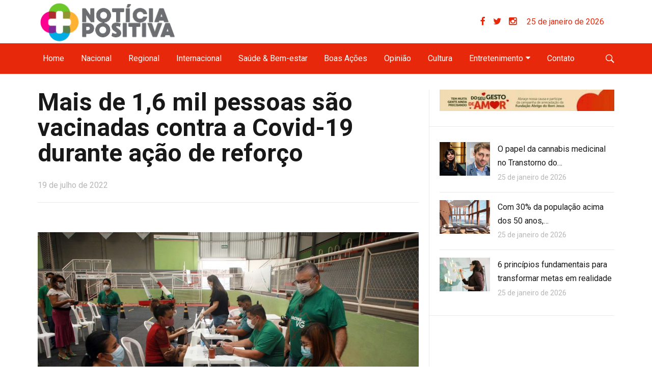

--- FILE ---
content_type: text/html; charset=UTF-8
request_url: https://noticiapositiva.com.br/2022/07/19/mais-de-16-mil-pessoas-sao-vacinadas-contra-a-covid-19-durante-acao-de-reforco/
body_size: 21968
content:
<!DOCTYPE html>
<!--[if IE 9]><html class="lt-ie10 no-js" lang="pt-BR"> <![endif]-->
<html class="no-js flexbox" lang="pt-BR">
	<head>
		<meta charset="UTF-8">
		<meta name="viewport" content="width=device-width, height=device-height, initial-scale=1.0, maximum-scale=1.0" />

		<meta name='robots' content='index, follow, max-image-preview:large, max-snippet:-1, max-video-preview:-1' />

	<!-- This site is optimized with the Yoast SEO plugin v24.5 - https://yoast.com/wordpress/plugins/seo/ -->
	<title>Mais de 1,6 mil pessoas são vacinadas contra a Covid-19 durante ação de reforço - Notícia Positiva</title>
	<link rel="canonical" href="https://noticiapositiva.com.br/2022/07/19/mais-de-16-mil-pessoas-sao-vacinadas-contra-a-covid-19-durante-acao-de-reforco/" />
	<meta property="og:locale" content="pt_BR" />
	<meta property="og:type" content="article" />
	<meta property="og:title" content="Mais de 1,6 mil pessoas são vacinadas contra a Covid-19 durante ação de reforço - Notícia Positiva" />
	<meta property="og:description" content="O retorno da vacinação no Ginásio do Fiotão se deu em decorrência do atraso, principalmente na dose de reforço (3ª dose) do esquema vacinal da população, que chega a 93 mil pessoas que poderiam ter tomado, mas ainda não compareceram às unidades. O plantão extra de vacinação contra Covid-19, no Ginásio de Esportes Fiotão, atendeu &hellip;" />
	<meta property="og:url" content="https://noticiapositiva.com.br/2022/07/19/mais-de-16-mil-pessoas-sao-vacinadas-contra-a-covid-19-durante-acao-de-reforco/" />
	<meta property="og:site_name" content="Notícia Positiva" />
	<meta property="article:published_time" content="2022-07-19T14:27:36+00:00" />
	<meta property="og:image" content="https://noticiapositiva.com.br/wp-content/uploads/2022/07/283304fd6e163bb8ec5031f42ffa07fc-scaled.jpg" />
	<meta property="og:image:width" content="2560" />
	<meta property="og:image:height" content="1707" />
	<meta property="og:image:type" content="image/jpeg" />
	<meta name="author" content="Redação" />
	<meta name="twitter:card" content="summary_large_image" />
	<meta name="twitter:label1" content="Escrito por" />
	<meta name="twitter:data1" content="Redação" />
	<meta name="twitter:label2" content="Est. tempo de leitura" />
	<meta name="twitter:data2" content="6 minutos" />
	<script type="application/ld+json" class="yoast-schema-graph">{"@context":"https://schema.org","@graph":[{"@type":"WebPage","@id":"https://noticiapositiva.com.br/2022/07/19/mais-de-16-mil-pessoas-sao-vacinadas-contra-a-covid-19-durante-acao-de-reforco/","url":"https://noticiapositiva.com.br/2022/07/19/mais-de-16-mil-pessoas-sao-vacinadas-contra-a-covid-19-durante-acao-de-reforco/","name":"Mais de 1,6 mil pessoas são vacinadas contra a Covid-19 durante ação de reforço - Notícia Positiva","isPartOf":{"@id":"https://noticiapositiva.com.br/#website"},"primaryImageOfPage":{"@id":"https://noticiapositiva.com.br/2022/07/19/mais-de-16-mil-pessoas-sao-vacinadas-contra-a-covid-19-durante-acao-de-reforco/#primaryimage"},"image":{"@id":"https://noticiapositiva.com.br/2022/07/19/mais-de-16-mil-pessoas-sao-vacinadas-contra-a-covid-19-durante-acao-de-reforco/#primaryimage"},"thumbnailUrl":"https://noticiapositiva.com.br/wp-content/uploads/2022/07/283304fd6e163bb8ec5031f42ffa07fc-scaled.jpg","datePublished":"2022-07-19T14:27:36+00:00","author":{"@id":"https://noticiapositiva.com.br/#/schema/person/8fca48a253c9bb6fa791410646ce31f3"},"breadcrumb":{"@id":"https://noticiapositiva.com.br/2022/07/19/mais-de-16-mil-pessoas-sao-vacinadas-contra-a-covid-19-durante-acao-de-reforco/#breadcrumb"},"inLanguage":"pt-BR","potentialAction":[{"@type":"ReadAction","target":["https://noticiapositiva.com.br/2022/07/19/mais-de-16-mil-pessoas-sao-vacinadas-contra-a-covid-19-durante-acao-de-reforco/"]}]},{"@type":"ImageObject","inLanguage":"pt-BR","@id":"https://noticiapositiva.com.br/2022/07/19/mais-de-16-mil-pessoas-sao-vacinadas-contra-a-covid-19-durante-acao-de-reforco/#primaryimage","url":"https://noticiapositiva.com.br/wp-content/uploads/2022/07/283304fd6e163bb8ec5031f42ffa07fc-scaled.jpg","contentUrl":"https://noticiapositiva.com.br/wp-content/uploads/2022/07/283304fd6e163bb8ec5031f42ffa07fc-scaled.jpg","width":2560,"height":1707},{"@type":"BreadcrumbList","@id":"https://noticiapositiva.com.br/2022/07/19/mais-de-16-mil-pessoas-sao-vacinadas-contra-a-covid-19-durante-acao-de-reforco/#breadcrumb","itemListElement":[{"@type":"ListItem","position":1,"name":"Início","item":"https://noticiapositiva.com.br/"},{"@type":"ListItem","position":2,"name":"Mais de 1,6 mil pessoas são vacinadas contra a Covid-19 durante ação de reforço"}]},{"@type":"WebSite","@id":"https://noticiapositiva.com.br/#website","url":"https://noticiapositiva.com.br/","name":"Notícia Positiva","description":"Notícias para melhorar seu Dia.","potentialAction":[{"@type":"SearchAction","target":{"@type":"EntryPoint","urlTemplate":"https://noticiapositiva.com.br/?s={search_term_string}"},"query-input":{"@type":"PropertyValueSpecification","valueRequired":true,"valueName":"search_term_string"}}],"inLanguage":"pt-BR"},{"@type":"Person","@id":"https://noticiapositiva.com.br/#/schema/person/8fca48a253c9bb6fa791410646ce31f3","name":"Redação","image":{"@type":"ImageObject","inLanguage":"pt-BR","@id":"https://noticiapositiva.com.br/#/schema/person/image/","url":"//www.gravatar.com/avatar/f1b4cd07edfff984d50494e2d21a7a49?s=96&#038;r=g&#038;d=mm","contentUrl":"//www.gravatar.com/avatar/f1b4cd07edfff984d50494e2d21a7a49?s=96&#038;r=g&#038;d=mm","caption":"Redação"}}]}</script>
	<!-- / Yoast SEO plugin. -->


<link rel='dns-prefetch' href='//fonts.googleapis.com' />
<link rel='dns-prefetch' href='//www.googletagmanager.com' />
<link rel="alternate" type="application/rss+xml" title="Feed para Notícia Positiva &raquo;" href="https://noticiapositiva.com.br/feed/" />
<link rel="alternate" type="application/rss+xml" title="Feed de comentários para Notícia Positiva &raquo;" href="https://noticiapositiva.com.br/comments/feed/" />
<link rel="alternate" type="application/rss+xml" title="Feed de comentários para Notícia Positiva &raquo; Mais de 1,6 mil pessoas são vacinadas contra a Covid-19 durante ação de reforço" href="https://noticiapositiva.com.br/2022/07/19/mais-de-16-mil-pessoas-sao-vacinadas-contra-a-covid-19-durante-acao-de-reforco/feed/" />
<script type="text/javascript">
/* <![CDATA[ */
window._wpemojiSettings = {"baseUrl":"https:\/\/s.w.org\/images\/core\/emoji\/15.0.3\/72x72\/","ext":".png","svgUrl":"https:\/\/s.w.org\/images\/core\/emoji\/15.0.3\/svg\/","svgExt":".svg","source":{"concatemoji":"https:\/\/noticiapositiva.com.br\/wp-includes\/js\/wp-emoji-release.min.js?ver=6.5.7"}};
/*! This file is auto-generated */
!function(i,n){var o,s,e;function c(e){try{var t={supportTests:e,timestamp:(new Date).valueOf()};sessionStorage.setItem(o,JSON.stringify(t))}catch(e){}}function p(e,t,n){e.clearRect(0,0,e.canvas.width,e.canvas.height),e.fillText(t,0,0);var t=new Uint32Array(e.getImageData(0,0,e.canvas.width,e.canvas.height).data),r=(e.clearRect(0,0,e.canvas.width,e.canvas.height),e.fillText(n,0,0),new Uint32Array(e.getImageData(0,0,e.canvas.width,e.canvas.height).data));return t.every(function(e,t){return e===r[t]})}function u(e,t,n){switch(t){case"flag":return n(e,"\ud83c\udff3\ufe0f\u200d\u26a7\ufe0f","\ud83c\udff3\ufe0f\u200b\u26a7\ufe0f")?!1:!n(e,"\ud83c\uddfa\ud83c\uddf3","\ud83c\uddfa\u200b\ud83c\uddf3")&&!n(e,"\ud83c\udff4\udb40\udc67\udb40\udc62\udb40\udc65\udb40\udc6e\udb40\udc67\udb40\udc7f","\ud83c\udff4\u200b\udb40\udc67\u200b\udb40\udc62\u200b\udb40\udc65\u200b\udb40\udc6e\u200b\udb40\udc67\u200b\udb40\udc7f");case"emoji":return!n(e,"\ud83d\udc26\u200d\u2b1b","\ud83d\udc26\u200b\u2b1b")}return!1}function f(e,t,n){var r="undefined"!=typeof WorkerGlobalScope&&self instanceof WorkerGlobalScope?new OffscreenCanvas(300,150):i.createElement("canvas"),a=r.getContext("2d",{willReadFrequently:!0}),o=(a.textBaseline="top",a.font="600 32px Arial",{});return e.forEach(function(e){o[e]=t(a,e,n)}),o}function t(e){var t=i.createElement("script");t.src=e,t.defer=!0,i.head.appendChild(t)}"undefined"!=typeof Promise&&(o="wpEmojiSettingsSupports",s=["flag","emoji"],n.supports={everything:!0,everythingExceptFlag:!0},e=new Promise(function(e){i.addEventListener("DOMContentLoaded",e,{once:!0})}),new Promise(function(t){var n=function(){try{var e=JSON.parse(sessionStorage.getItem(o));if("object"==typeof e&&"number"==typeof e.timestamp&&(new Date).valueOf()<e.timestamp+604800&&"object"==typeof e.supportTests)return e.supportTests}catch(e){}return null}();if(!n){if("undefined"!=typeof Worker&&"undefined"!=typeof OffscreenCanvas&&"undefined"!=typeof URL&&URL.createObjectURL&&"undefined"!=typeof Blob)try{var e="postMessage("+f.toString()+"("+[JSON.stringify(s),u.toString(),p.toString()].join(",")+"));",r=new Blob([e],{type:"text/javascript"}),a=new Worker(URL.createObjectURL(r),{name:"wpTestEmojiSupports"});return void(a.onmessage=function(e){c(n=e.data),a.terminate(),t(n)})}catch(e){}c(n=f(s,u,p))}t(n)}).then(function(e){for(var t in e)n.supports[t]=e[t],n.supports.everything=n.supports.everything&&n.supports[t],"flag"!==t&&(n.supports.everythingExceptFlag=n.supports.everythingExceptFlag&&n.supports[t]);n.supports.everythingExceptFlag=n.supports.everythingExceptFlag&&!n.supports.flag,n.DOMReady=!1,n.readyCallback=function(){n.DOMReady=!0}}).then(function(){return e}).then(function(){var e;n.supports.everything||(n.readyCallback(),(e=n.source||{}).concatemoji?t(e.concatemoji):e.wpemoji&&e.twemoji&&(t(e.twemoji),t(e.wpemoji)))}))}((window,document),window._wpemojiSettings);
/* ]]> */
</script>
<link rel='stylesheet' id='foundation-icon-css' href='https://noticiapositiva.com.br/wp-content/plugins/easy-foundation-shortcodes/styles/foundation-icons.css?ver=6.5.7' type='text/css' media='all' />
<link rel='stylesheet' id='xt_likes_frontend_styles-css' href='https://noticiapositiva.com.br/wp-content/themes/goodnews/lib/modules/likes/css/xt_likes.css?ver=6.5.7' type='text/css' media='all' />
<link rel='stylesheet' id='font-awesome-css' href='https://noticiapositiva.com.br/wp-content/themes/goodnews/assets/vendors/fontawesome/css/font-awesome.min.css?ver=6.5.7' type='text/css' media='all' />
<link rel='stylesheet' id='fontawesome-extended-css' href='https://noticiapositiva.com.br/wp-content/themes/goodnews/lib/modules/social-share/font-awesome/css/font-awesome-extended.min.css?ver=6.5.7' type='text/css' media='all' />
<link rel='stylesheet' id='xt-socialshare-styles-css' href='https://noticiapositiva.com.br/wp-content/themes/goodnews/lib/modules/social-share/skins/default.css?ver=6.5.7' type='text/css' media='all' />
<link rel='stylesheet' id='jquery-ui-custom-css' href='https://noticiapositiva.com.br/wp-content/themes/goodnews/lib/modules/login-register/assets/jquery-ui.min.css?ver=6.5.7' type='text/css' media='all' />
<link rel='stylesheet' id='ajax-login-register-style-css' href='https://noticiapositiva.com.br/wp-content/themes/goodnews/lib/modules/login-register/assets/styles.min.css?ver=6.5.7' type='text/css' media='all' />
<link rel='stylesheet' id='ajax-login-register-login-style-css' href='https://noticiapositiva.com.br/wp-content/themes/goodnews/lib/modules/login-register/assets/login.min.css?ver=6.5.7' type='text/css' media='all' />
<link rel='stylesheet' id='ajax-login-register-register-style-css' href='https://noticiapositiva.com.br/wp-content/themes/goodnews/lib/modules/login-register/assets/register.min.css?ver=6.5.7' type='text/css' media='all' />
<style id='wp-emoji-styles-inline-css' type='text/css'>

	img.wp-smiley, img.emoji {
		display: inline !important;
		border: none !important;
		box-shadow: none !important;
		height: 1em !important;
		width: 1em !important;
		margin: 0 0.07em !important;
		vertical-align: -0.1em !important;
		background: none !important;
		padding: 0 !important;
	}
</style>
<link rel='stylesheet' id='wp-block-library-css' href='https://noticiapositiva.com.br/wp-includes/css/dist/block-library/style.min.css?ver=6.5.7' type='text/css' media='all' />
<style id='bp-login-form-style-inline-css' type='text/css'>
.widget_bp_core_login_widget .bp-login-widget-user-avatar{float:left}.widget_bp_core_login_widget .bp-login-widget-user-links{margin-left:70px}#bp-login-widget-form label{display:block;font-weight:600;margin:15px 0 5px;width:auto}#bp-login-widget-form input[type=password],#bp-login-widget-form input[type=text]{background-color:#fafafa;border:1px solid #d6d6d6;border-radius:0;font:inherit;font-size:100%;padding:.5em;width:100%}#bp-login-widget-form .bp-login-widget-register-link,#bp-login-widget-form .login-submit{display:inline;width:-moz-fit-content;width:fit-content}#bp-login-widget-form .bp-login-widget-register-link{margin-left:1em}#bp-login-widget-form .bp-login-widget-register-link a{filter:invert(1)}#bp-login-widget-form .bp-login-widget-pwd-link{font-size:80%}

</style>
<style id='bp-member-style-inline-css' type='text/css'>
[data-type="bp/member"] input.components-placeholder__input{border:1px solid #757575;border-radius:2px;flex:1 1 auto;padding:6px 8px}.bp-block-member{position:relative}.bp-block-member .member-content{display:flex}.bp-block-member .user-nicename{display:block}.bp-block-member .user-nicename a{border:none;color:currentColor;text-decoration:none}.bp-block-member .bp-profile-button{width:100%}.bp-block-member .bp-profile-button a.button{bottom:10px;display:inline-block;margin:18px 0 0;position:absolute;right:0}.bp-block-member.has-cover .item-header-avatar,.bp-block-member.has-cover .member-content,.bp-block-member.has-cover .member-description{z-index:2}.bp-block-member.has-cover .member-content,.bp-block-member.has-cover .member-description{padding-top:75px}.bp-block-member.has-cover .bp-member-cover-image{background-color:#c5c5c5;background-position:top;background-repeat:no-repeat;background-size:cover;border:0;display:block;height:150px;left:0;margin:0;padding:0;position:absolute;top:0;width:100%;z-index:1}.bp-block-member img.avatar{height:auto;width:auto}.bp-block-member.avatar-none .item-header-avatar{display:none}.bp-block-member.avatar-none.has-cover{min-height:200px}.bp-block-member.avatar-full{min-height:150px}.bp-block-member.avatar-full .item-header-avatar{width:180px}.bp-block-member.avatar-thumb .member-content{align-items:center;min-height:50px}.bp-block-member.avatar-thumb .item-header-avatar{width:70px}.bp-block-member.avatar-full.has-cover{min-height:300px}.bp-block-member.avatar-full.has-cover .item-header-avatar{width:200px}.bp-block-member.avatar-full.has-cover img.avatar{background:#fffc;border:2px solid #fff;margin-left:20px}.bp-block-member.avatar-thumb.has-cover .item-header-avatar{padding-top:75px}.entry .entry-content .bp-block-member .user-nicename a{border:none;color:currentColor;text-decoration:none}

</style>
<style id='bp-members-style-inline-css' type='text/css'>
[data-type="bp/members"] .components-placeholder.is-appender{min-height:0}[data-type="bp/members"] .components-placeholder.is-appender .components-placeholder__label:empty{display:none}[data-type="bp/members"] .components-placeholder input.components-placeholder__input{border:1px solid #757575;border-radius:2px;flex:1 1 auto;padding:6px 8px}[data-type="bp/members"].avatar-none .member-description{width:calc(100% - 44px)}[data-type="bp/members"].avatar-full .member-description{width:calc(100% - 224px)}[data-type="bp/members"].avatar-thumb .member-description{width:calc(100% - 114px)}[data-type="bp/members"] .member-content{position:relative}[data-type="bp/members"] .member-content .is-right{position:absolute;right:2px;top:2px}[data-type="bp/members"] .columns-2 .member-content .member-description,[data-type="bp/members"] .columns-3 .member-content .member-description,[data-type="bp/members"] .columns-4 .member-content .member-description{padding-left:44px;width:calc(100% - 44px)}[data-type="bp/members"] .columns-3 .is-right{right:-10px}[data-type="bp/members"] .columns-4 .is-right{right:-50px}.bp-block-members.is-grid{display:flex;flex-wrap:wrap;padding:0}.bp-block-members.is-grid .member-content{margin:0 1.25em 1.25em 0;width:100%}@media(min-width:600px){.bp-block-members.columns-2 .member-content{width:calc(50% - .625em)}.bp-block-members.columns-2 .member-content:nth-child(2n){margin-right:0}.bp-block-members.columns-3 .member-content{width:calc(33.33333% - .83333em)}.bp-block-members.columns-3 .member-content:nth-child(3n){margin-right:0}.bp-block-members.columns-4 .member-content{width:calc(25% - .9375em)}.bp-block-members.columns-4 .member-content:nth-child(4n){margin-right:0}}.bp-block-members .member-content{display:flex;flex-direction:column;padding-bottom:1em;text-align:center}.bp-block-members .member-content .item-header-avatar,.bp-block-members .member-content .member-description{width:100%}.bp-block-members .member-content .item-header-avatar{margin:0 auto}.bp-block-members .member-content .item-header-avatar img.avatar{display:inline-block}@media(min-width:600px){.bp-block-members .member-content{flex-direction:row;text-align:left}.bp-block-members .member-content .item-header-avatar,.bp-block-members .member-content .member-description{width:auto}.bp-block-members .member-content .item-header-avatar{margin:0}}.bp-block-members .member-content .user-nicename{display:block}.bp-block-members .member-content .user-nicename a{border:none;color:currentColor;text-decoration:none}.bp-block-members .member-content time{color:#767676;display:block;font-size:80%}.bp-block-members.avatar-none .item-header-avatar{display:none}.bp-block-members.avatar-full{min-height:190px}.bp-block-members.avatar-full .item-header-avatar{width:180px}.bp-block-members.avatar-thumb .member-content{min-height:80px}.bp-block-members.avatar-thumb .item-header-avatar{width:70px}.bp-block-members.columns-2 .member-content,.bp-block-members.columns-3 .member-content,.bp-block-members.columns-4 .member-content{display:block;text-align:center}.bp-block-members.columns-2 .member-content .item-header-avatar,.bp-block-members.columns-3 .member-content .item-header-avatar,.bp-block-members.columns-4 .member-content .item-header-avatar{margin:0 auto}.bp-block-members img.avatar{height:auto;max-width:-moz-fit-content;max-width:fit-content;width:auto}.bp-block-members .member-content.has-activity{align-items:center}.bp-block-members .member-content.has-activity .item-header-avatar{padding-right:1em}.bp-block-members .member-content.has-activity .wp-block-quote{margin-bottom:0;text-align:left}.bp-block-members .member-content.has-activity .wp-block-quote cite a,.entry .entry-content .bp-block-members .user-nicename a{border:none;color:currentColor;text-decoration:none}

</style>
<style id='bp-dynamic-members-style-inline-css' type='text/css'>
.bp-dynamic-block-container .item-options{font-size:.5em;margin:0 0 1em;padding:1em 0}.bp-dynamic-block-container .item-options a.selected{font-weight:600}.bp-dynamic-block-container ul.item-list{list-style:none;margin:1em 0;padding-left:0}.bp-dynamic-block-container ul.item-list li{margin-bottom:1em}.bp-dynamic-block-container ul.item-list li:after,.bp-dynamic-block-container ul.item-list li:before{content:" ";display:table}.bp-dynamic-block-container ul.item-list li:after{clear:both}.bp-dynamic-block-container ul.item-list li .item-avatar{float:left;width:60px}.bp-dynamic-block-container ul.item-list li .item{margin-left:70px}

</style>
<style id='bp-online-members-style-inline-css' type='text/css'>
.widget_bp_core_whos_online_widget .avatar-block,[data-type="bp/online-members"] .avatar-block{display:flex;flex-flow:row wrap}.widget_bp_core_whos_online_widget .avatar-block img,[data-type="bp/online-members"] .avatar-block img{margin:.5em}

</style>
<style id='bp-active-members-style-inline-css' type='text/css'>
.widget_bp_core_recently_active_widget .avatar-block,[data-type="bp/active-members"] .avatar-block{display:flex;flex-flow:row wrap}.widget_bp_core_recently_active_widget .avatar-block img,[data-type="bp/active-members"] .avatar-block img{margin:.5em}

</style>
<style id='bp-latest-activities-style-inline-css' type='text/css'>
.bp-latest-activities .components-flex.components-select-control select[multiple]{height:auto;padding:0 8px}.bp-latest-activities .components-flex.components-select-control select[multiple]+.components-input-control__suffix svg{display:none}.bp-latest-activities-block a,.entry .entry-content .bp-latest-activities-block a{border:none;text-decoration:none}.bp-latest-activities-block .activity-list.item-list blockquote{border:none;padding:0}.bp-latest-activities-block .activity-list.item-list blockquote .activity-item:not(.mini){box-shadow:1px 0 4px #00000026;padding:0 1em;position:relative}.bp-latest-activities-block .activity-list.item-list blockquote .activity-item:not(.mini):after,.bp-latest-activities-block .activity-list.item-list blockquote .activity-item:not(.mini):before{border-color:#0000;border-style:solid;content:"";display:block;height:0;left:15px;position:absolute;width:0}.bp-latest-activities-block .activity-list.item-list blockquote .activity-item:not(.mini):before{border-top-color:#00000026;border-width:9px;bottom:-18px;left:14px}.bp-latest-activities-block .activity-list.item-list blockquote .activity-item:not(.mini):after{border-top-color:#fff;border-width:8px;bottom:-16px}.bp-latest-activities-block .activity-list.item-list blockquote .activity-item.mini .avatar{display:inline-block;height:20px;margin-right:2px;vertical-align:middle;width:20px}.bp-latest-activities-block .activity-list.item-list footer{align-items:center;display:flex}.bp-latest-activities-block .activity-list.item-list footer img.avatar{border:none;display:inline-block;margin-right:.5em}.bp-latest-activities-block .activity-list.item-list footer .activity-time-since{font-size:90%}.bp-latest-activities-block .widget-error{border-left:4px solid #0b80a4;box-shadow:1px 0 4px #00000026}.bp-latest-activities-block .widget-error p{padding:0 1em}

</style>
<style id='classic-theme-styles-inline-css' type='text/css'>
/*! This file is auto-generated */
.wp-block-button__link{color:#fff;background-color:#32373c;border-radius:9999px;box-shadow:none;text-decoration:none;padding:calc(.667em + 2px) calc(1.333em + 2px);font-size:1.125em}.wp-block-file__button{background:#32373c;color:#fff;text-decoration:none}
</style>
<style id='global-styles-inline-css' type='text/css'>
body{--wp--preset--color--black: #000000;--wp--preset--color--cyan-bluish-gray: #abb8c3;--wp--preset--color--white: #ffffff;--wp--preset--color--pale-pink: #f78da7;--wp--preset--color--vivid-red: #cf2e2e;--wp--preset--color--luminous-vivid-orange: #ff6900;--wp--preset--color--luminous-vivid-amber: #fcb900;--wp--preset--color--light-green-cyan: #7bdcb5;--wp--preset--color--vivid-green-cyan: #00d084;--wp--preset--color--pale-cyan-blue: #8ed1fc;--wp--preset--color--vivid-cyan-blue: #0693e3;--wp--preset--color--vivid-purple: #9b51e0;--wp--preset--gradient--vivid-cyan-blue-to-vivid-purple: linear-gradient(135deg,rgba(6,147,227,1) 0%,rgb(155,81,224) 100%);--wp--preset--gradient--light-green-cyan-to-vivid-green-cyan: linear-gradient(135deg,rgb(122,220,180) 0%,rgb(0,208,130) 100%);--wp--preset--gradient--luminous-vivid-amber-to-luminous-vivid-orange: linear-gradient(135deg,rgba(252,185,0,1) 0%,rgba(255,105,0,1) 100%);--wp--preset--gradient--luminous-vivid-orange-to-vivid-red: linear-gradient(135deg,rgba(255,105,0,1) 0%,rgb(207,46,46) 100%);--wp--preset--gradient--very-light-gray-to-cyan-bluish-gray: linear-gradient(135deg,rgb(238,238,238) 0%,rgb(169,184,195) 100%);--wp--preset--gradient--cool-to-warm-spectrum: linear-gradient(135deg,rgb(74,234,220) 0%,rgb(151,120,209) 20%,rgb(207,42,186) 40%,rgb(238,44,130) 60%,rgb(251,105,98) 80%,rgb(254,248,76) 100%);--wp--preset--gradient--blush-light-purple: linear-gradient(135deg,rgb(255,206,236) 0%,rgb(152,150,240) 100%);--wp--preset--gradient--blush-bordeaux: linear-gradient(135deg,rgb(254,205,165) 0%,rgb(254,45,45) 50%,rgb(107,0,62) 100%);--wp--preset--gradient--luminous-dusk: linear-gradient(135deg,rgb(255,203,112) 0%,rgb(199,81,192) 50%,rgb(65,88,208) 100%);--wp--preset--gradient--pale-ocean: linear-gradient(135deg,rgb(255,245,203) 0%,rgb(182,227,212) 50%,rgb(51,167,181) 100%);--wp--preset--gradient--electric-grass: linear-gradient(135deg,rgb(202,248,128) 0%,rgb(113,206,126) 100%);--wp--preset--gradient--midnight: linear-gradient(135deg,rgb(2,3,129) 0%,rgb(40,116,252) 100%);--wp--preset--font-size--small: 13px;--wp--preset--font-size--medium: 20px;--wp--preset--font-size--large: 36px;--wp--preset--font-size--x-large: 42px;--wp--preset--spacing--20: 0.44rem;--wp--preset--spacing--30: 0.67rem;--wp--preset--spacing--40: 1rem;--wp--preset--spacing--50: 1.5rem;--wp--preset--spacing--60: 2.25rem;--wp--preset--spacing--70: 3.38rem;--wp--preset--spacing--80: 5.06rem;--wp--preset--shadow--natural: 6px 6px 9px rgba(0, 0, 0, 0.2);--wp--preset--shadow--deep: 12px 12px 50px rgba(0, 0, 0, 0.4);--wp--preset--shadow--sharp: 6px 6px 0px rgba(0, 0, 0, 0.2);--wp--preset--shadow--outlined: 6px 6px 0px -3px rgba(255, 255, 255, 1), 6px 6px rgba(0, 0, 0, 1);--wp--preset--shadow--crisp: 6px 6px 0px rgba(0, 0, 0, 1);}:where(.is-layout-flex){gap: 0.5em;}:where(.is-layout-grid){gap: 0.5em;}body .is-layout-flex{display: flex;}body .is-layout-flex{flex-wrap: wrap;align-items: center;}body .is-layout-flex > *{margin: 0;}body .is-layout-grid{display: grid;}body .is-layout-grid > *{margin: 0;}:where(.wp-block-columns.is-layout-flex){gap: 2em;}:where(.wp-block-columns.is-layout-grid){gap: 2em;}:where(.wp-block-post-template.is-layout-flex){gap: 1.25em;}:where(.wp-block-post-template.is-layout-grid){gap: 1.25em;}.has-black-color{color: var(--wp--preset--color--black) !important;}.has-cyan-bluish-gray-color{color: var(--wp--preset--color--cyan-bluish-gray) !important;}.has-white-color{color: var(--wp--preset--color--white) !important;}.has-pale-pink-color{color: var(--wp--preset--color--pale-pink) !important;}.has-vivid-red-color{color: var(--wp--preset--color--vivid-red) !important;}.has-luminous-vivid-orange-color{color: var(--wp--preset--color--luminous-vivid-orange) !important;}.has-luminous-vivid-amber-color{color: var(--wp--preset--color--luminous-vivid-amber) !important;}.has-light-green-cyan-color{color: var(--wp--preset--color--light-green-cyan) !important;}.has-vivid-green-cyan-color{color: var(--wp--preset--color--vivid-green-cyan) !important;}.has-pale-cyan-blue-color{color: var(--wp--preset--color--pale-cyan-blue) !important;}.has-vivid-cyan-blue-color{color: var(--wp--preset--color--vivid-cyan-blue) !important;}.has-vivid-purple-color{color: var(--wp--preset--color--vivid-purple) !important;}.has-black-background-color{background-color: var(--wp--preset--color--black) !important;}.has-cyan-bluish-gray-background-color{background-color: var(--wp--preset--color--cyan-bluish-gray) !important;}.has-white-background-color{background-color: var(--wp--preset--color--white) !important;}.has-pale-pink-background-color{background-color: var(--wp--preset--color--pale-pink) !important;}.has-vivid-red-background-color{background-color: var(--wp--preset--color--vivid-red) !important;}.has-luminous-vivid-orange-background-color{background-color: var(--wp--preset--color--luminous-vivid-orange) !important;}.has-luminous-vivid-amber-background-color{background-color: var(--wp--preset--color--luminous-vivid-amber) !important;}.has-light-green-cyan-background-color{background-color: var(--wp--preset--color--light-green-cyan) !important;}.has-vivid-green-cyan-background-color{background-color: var(--wp--preset--color--vivid-green-cyan) !important;}.has-pale-cyan-blue-background-color{background-color: var(--wp--preset--color--pale-cyan-blue) !important;}.has-vivid-cyan-blue-background-color{background-color: var(--wp--preset--color--vivid-cyan-blue) !important;}.has-vivid-purple-background-color{background-color: var(--wp--preset--color--vivid-purple) !important;}.has-black-border-color{border-color: var(--wp--preset--color--black) !important;}.has-cyan-bluish-gray-border-color{border-color: var(--wp--preset--color--cyan-bluish-gray) !important;}.has-white-border-color{border-color: var(--wp--preset--color--white) !important;}.has-pale-pink-border-color{border-color: var(--wp--preset--color--pale-pink) !important;}.has-vivid-red-border-color{border-color: var(--wp--preset--color--vivid-red) !important;}.has-luminous-vivid-orange-border-color{border-color: var(--wp--preset--color--luminous-vivid-orange) !important;}.has-luminous-vivid-amber-border-color{border-color: var(--wp--preset--color--luminous-vivid-amber) !important;}.has-light-green-cyan-border-color{border-color: var(--wp--preset--color--light-green-cyan) !important;}.has-vivid-green-cyan-border-color{border-color: var(--wp--preset--color--vivid-green-cyan) !important;}.has-pale-cyan-blue-border-color{border-color: var(--wp--preset--color--pale-cyan-blue) !important;}.has-vivid-cyan-blue-border-color{border-color: var(--wp--preset--color--vivid-cyan-blue) !important;}.has-vivid-purple-border-color{border-color: var(--wp--preset--color--vivid-purple) !important;}.has-vivid-cyan-blue-to-vivid-purple-gradient-background{background: var(--wp--preset--gradient--vivid-cyan-blue-to-vivid-purple) !important;}.has-light-green-cyan-to-vivid-green-cyan-gradient-background{background: var(--wp--preset--gradient--light-green-cyan-to-vivid-green-cyan) !important;}.has-luminous-vivid-amber-to-luminous-vivid-orange-gradient-background{background: var(--wp--preset--gradient--luminous-vivid-amber-to-luminous-vivid-orange) !important;}.has-luminous-vivid-orange-to-vivid-red-gradient-background{background: var(--wp--preset--gradient--luminous-vivid-orange-to-vivid-red) !important;}.has-very-light-gray-to-cyan-bluish-gray-gradient-background{background: var(--wp--preset--gradient--very-light-gray-to-cyan-bluish-gray) !important;}.has-cool-to-warm-spectrum-gradient-background{background: var(--wp--preset--gradient--cool-to-warm-spectrum) !important;}.has-blush-light-purple-gradient-background{background: var(--wp--preset--gradient--blush-light-purple) !important;}.has-blush-bordeaux-gradient-background{background: var(--wp--preset--gradient--blush-bordeaux) !important;}.has-luminous-dusk-gradient-background{background: var(--wp--preset--gradient--luminous-dusk) !important;}.has-pale-ocean-gradient-background{background: var(--wp--preset--gradient--pale-ocean) !important;}.has-electric-grass-gradient-background{background: var(--wp--preset--gradient--electric-grass) !important;}.has-midnight-gradient-background{background: var(--wp--preset--gradient--midnight) !important;}.has-small-font-size{font-size: var(--wp--preset--font-size--small) !important;}.has-medium-font-size{font-size: var(--wp--preset--font-size--medium) !important;}.has-large-font-size{font-size: var(--wp--preset--font-size--large) !important;}.has-x-large-font-size{font-size: var(--wp--preset--font-size--x-large) !important;}
.wp-block-navigation a:where(:not(.wp-element-button)){color: inherit;}
:where(.wp-block-post-template.is-layout-flex){gap: 1.25em;}:where(.wp-block-post-template.is-layout-grid){gap: 1.25em;}
:where(.wp-block-columns.is-layout-flex){gap: 2em;}:where(.wp-block-columns.is-layout-grid){gap: 2em;}
.wp-block-pullquote{font-size: 1.5em;line-height: 1.6;}
</style>
<link rel='stylesheet' id='rs-plugin-settings-css' href='https://noticiapositiva.com.br/wp-content/plugins/revslider/public/assets/css/settings.css?ver=5.4.6.3.1' type='text/css' media='all' />
<style id='rs-plugin-settings-inline-css' type='text/css'>
#rs-demo-id {}
</style>
<link rel='stylesheet' id='xt-widget-style-css' href='https://noticiapositiva.com.br/wp-content/themes/goodnews/lib/widgets/assets/common/css/styles.css?ver=6.5.7' type='text/css' media='all' />
<link rel='stylesheet' id='xt-icomoon-css' href='https://noticiapositiva.com.br/wp-content/themes/goodnews/assets/vendors/icomoon/icomoon.min.css?ver=6.5.7' type='text/css' media='all' />
<link rel='stylesheet' id='xt-defaults-css' href='https://noticiapositiva.com.br/wp-content/themes/goodnews/assets/css/defaults.min.css?ver=6.5.7' type='text/css' media='all' />
<link rel='stylesheet' id='xt-style-css' href='https://noticiapositiva.com.br/wp-content/uploads/goodnews/style.min.css?ver=6.5.7' type='text/css' media='all' />
<!--[if IE 9]>
<link rel='stylesheet' id='xt-style-ie9-1-css' href='https://noticiapositiva.com.br/wp-content/uploads/goodnews/style.min-1.css?ver=6.5.7' type='text/css' media='all' />
<![endif]-->
<!--[if IE 9]>
<link rel='stylesheet' id='xt-style-ie9-2-css' href='https://noticiapositiva.com.br/wp-content/uploads/goodnews/style.min-2.css?ver=6.5.7' type='text/css' media='all' />
<![endif]-->
<!--[if IE 9]>
<link rel='stylesheet' id='xt-style-ie9-3-css' href='https://noticiapositiva.com.br/wp-content/uploads/goodnews/style.min-3.css?ver=6.5.7' type='text/css' media='all' />
<![endif]-->
<link rel='stylesheet' id='redux-google-fonts-goodnews-css' href='https://fonts.googleapis.com/css?family=Roboto%3A300%2C700%2C400&#038;ver=1571776230' type='text/css' media='all' />
<link rel='stylesheet' id='nm_mailchimp_stylesheet-css' href='https://noticiapositiva.com.br/wp-content/plugins/xt-mailchimp/nm_mc_style.css?ver=6.5.7' type='text/css' media='all' />
<script type="text/javascript" src="https://noticiapositiva.com.br/wp-includes/js/jquery/jquery.min.js?ver=3.7.1" id="jquery-core-js"></script>
<script type="text/javascript" src="https://noticiapositiva.com.br/wp-includes/js/jquery/jquery-migrate.min.js?ver=3.4.1" id="jquery-migrate-js" defer></script>
<script type="text/javascript" src="https://noticiapositiva.com.br/wp-content/plugins/revslider/public/assets/js/jquery.themepunch.tools.min.js?ver=5.4.6.3.1" id="tp-tools-js" defer></script>
<script type="text/javascript" src="https://noticiapositiva.com.br/wp-content/plugins/revslider/public/assets/js/jquery.themepunch.revolution.min.js?ver=5.4.6.3.1" id="revmin-js" defer></script>
<script type="text/javascript" src="https://noticiapositiva.com.br/wp-content/plugins/xt-galleria/galleria/galleria-1.4.2.min.js?ver=1.4.2" id="xt-galleria-js" defer></script>
<script type="text/javascript" id="mailchimp_ajax-js-extra">
/* <![CDATA[ */
var mailchimp_vars = {"ajaxurl":"https:\/\/noticiapositiva.com.br\/wp-admin\/admin-ajax.php","mailchimp_plugin_url":"https:\/\/noticiapositiva.com.br\/wp-content\/plugins\/xt-mailchimp\/","redirect_to":""};
var mailchimp_vars = {"ajaxurl":"https:\/\/noticiapositiva.com.br\/wp-admin\/admin-ajax.php","mailchimp_plugin_url":"https:\/\/noticiapositiva.com.br\/wp-content\/plugins\/xt-mailchimp\/","redirect_to":""};
/* ]]> */
</script>
<script type="text/javascript" src="https://noticiapositiva.com.br/wp-content/plugins/xt-mailchimp/js/ajax.js?ver=6.5.7" id="mailchimp_ajax-js" defer></script>
<script type="text/javascript" src="https://noticiapositiva.com.br/wp-content/themes/goodnews/lib/widgets/advanced-news/assets/widget.min.js?ver=6.5.7" id="xt_news-js" defer></script>
<script type="text/javascript" src="https://noticiapositiva.com.br/wp-content/themes/goodnews/lib/widgets/assets/common/js/conditional.js?ver=6.5.7" id="xt-widget-conditional-js" defer></script>
<script type="text/javascript" src="https://noticiapositiva.com.br/wp-content/themes/goodnews/lib/widgets/assets/xt_twitter/jquery.tweet.min.js?ver=6.5.7" id="xt-jquery-tweets-js" defer></script>
<script type="text/javascript" id="xt-widget-twitter-js-extra">
/* <![CDATA[ */
var xt_twitter = {"modpath":"https:\/\/noticiapositiva.com.br\/?xt-widget-fetch=1"};
/* ]]> */
</script>
<script type="text/javascript" src="https://noticiapositiva.com.br/wp-content/themes/goodnews/lib/widgets/assets/xt_twitter/widget.min.js?ver=6.5.7" id="xt-widget-twitter-js" defer></script>
<link rel="https://api.w.org/" href="https://noticiapositiva.com.br/wp-json/" /><link rel="alternate" type="application/json" href="https://noticiapositiva.com.br/wp-json/wp/v2/posts/13965" /><link rel="EditURI" type="application/rsd+xml" title="RSD" href="https://noticiapositiva.com.br/xmlrpc.php?rsd" />
<meta name="generator" content="WordPress 6.5.7" />
<link rel='shortlink' href='https://noticiapositiva.com.br/?p=13965' />
<link rel="alternate" type="application/json+oembed" href="https://noticiapositiva.com.br/wp-json/oembed/1.0/embed?url=https%3A%2F%2Fnoticiapositiva.com.br%2F2022%2F07%2F19%2Fmais-de-16-mil-pessoas-sao-vacinadas-contra-a-covid-19-durante-acao-de-reforco%2F" />
<link rel="alternate" type="text/xml+oembed" href="https://noticiapositiva.com.br/wp-json/oembed/1.0/embed?url=https%3A%2F%2Fnoticiapositiva.com.br%2F2022%2F07%2F19%2Fmais-de-16-mil-pessoas-sao-vacinadas-contra-a-covid-19-durante-acao-de-reforco%2F&#038;format=xml" />

	<script type="text/javascript">var ajaxurl = 'https://noticiapositiva.com.br/wp-admin/admin-ajax.php';</script>

<meta name="generator" content="Site Kit by Google 1.170.0" />
	<meta name="generator" content="Good News v2.0.5 by XplodedThemes.com"><style type="text/css" id="voting-style-css">
.xt-votes .xt-likes { background-color: #27a159!important}
.xt-votes .xt-likes{ color: #ffffff!important}
.xt-votes .xt-likes a{ color: #ffffff!important}
.xt-votes .xt-dislikes { background-color: #ebebeb!important}
.xt-votes .xt-dislikes{ color: #7d7d7d!important}
.xt-votes .xt-dislikes a{ color: #7d7d7d!important}
.xt-votes { text-align: left}
.xt-likes, .xt-dislikes, .xt-votes i { font-size: 14px!important}
</style>
		<script type="text/javascript">
	    	XT_LIKES = {"base_url":"https:\/\/noticiapositiva.com.br","ajax_url":"https:\/\/noticiapositiva.com.br\/wp-admin\/admin-ajax.php"};
		</script>
	    <meta name="generator" content="Powered by WPBakery Page Builder - drag and drop page builder for WordPress."/>
<!--[if lte IE 9]><link rel="stylesheet" type="text/css" href="https://noticiapositiva.com.br/wp-content/plugins/js_composer/assets/css/vc_lte_ie9.min.css" media="screen"><![endif]--><meta name="generator" content="Powered by Slider Revolution 5.4.6.3.1 - responsive, Mobile-Friendly Slider Plugin for WordPress with comfortable drag and drop interface." />
<script type="text/javascript">function setREVStartSize(e){
				try{ var i=jQuery(window).width(),t=9999,r=0,n=0,l=0,f=0,s=0,h=0;					
					if(e.responsiveLevels&&(jQuery.each(e.responsiveLevels,function(e,f){f>i&&(t=r=f,l=e),i>f&&f>r&&(r=f,n=e)}),t>r&&(l=n)),f=e.gridheight[l]||e.gridheight[0]||e.gridheight,s=e.gridwidth[l]||e.gridwidth[0]||e.gridwidth,h=i/s,h=h>1?1:h,f=Math.round(h*f),"fullscreen"==e.sliderLayout){var u=(e.c.width(),jQuery(window).height());if(void 0!=e.fullScreenOffsetContainer){var c=e.fullScreenOffsetContainer.split(",");if (c) jQuery.each(c,function(e,i){u=jQuery(i).length>0?u-jQuery(i).outerHeight(!0):u}),e.fullScreenOffset.split("%").length>1&&void 0!=e.fullScreenOffset&&e.fullScreenOffset.length>0?u-=jQuery(window).height()*parseInt(e.fullScreenOffset,0)/100:void 0!=e.fullScreenOffset&&e.fullScreenOffset.length>0&&(u-=parseInt(e.fullScreenOffset,0))}f=u}else void 0!=e.minHeight&&f<e.minHeight&&(f=e.minHeight);e.c.closest(".rev_slider_wrapper").css({height:f})					
				}catch(d){console.log("Failure at Presize of Slider:"+d)}
			};</script>
		<style type="text/css" id="wp-custom-css">
			.top-bar-section .current-date,
.top-bar-section .follow-us{
	float:right !important;
}


.main-menu .top-bar-section > ul > li:not(.has-form) > a:not(.button){
	padding:0 10px !important;
}

.grecaptcha-badge{
	display:none !important;
}

.autor-nome {
  display: block;
  font-size: 1.1rem;
  font-weight: bold;
  color: #000;
  margin-bottom: 2px;
}

.data-vermelha {
  color: #e40000;
  font-size: 0.9rem;
  margin-top: 0;
}
		</style>
		<noscript><style type="text/css"> .wpb_animate_when_almost_visible { opacity: 1; }</style></noscript>	
		
		<!-- Start Alexa Certify Javascript -->
<script type="text/javascript">
_atrk_opts = { atrk_acct:"PHmlt1Fx9f207i", domain:"noticiapositiva.com.br",dynamic: true};
(function() { var as = document.createElement('script'); as.type = 'text/javascript'; as.async = true; as.src = "https://certify-js.alexametrics.com/atrk.js"; var s = document.getElementsByTagName('script')[0];s.parentNode.insertBefore(as, s); })();
</script>
		<!-- Global site tag (gtag.js) - Google Analytics -->
<script async src="https://www.googletagmanager.com/gtag/js?id=G-SC37RH36DB"></script>
<script>
  window.dataLayer = window.dataLayer || [];
  function gtag(){dataLayer.push(arguments);}
  gtag('js', new Date());

  gtag('config', 'G-SC37RH36DB');
</script>
<noscript><img src="https://certify.alexametrics.com/atrk.gif?account=PHmlt1Fx9f207i" style="display:none" height="1" width="1" alt="" /></noscript>
<!-- End Alexa Certify Javascript -->  
		<!-- Global site tag (gtag.js) - Google Analytics -->
<script async src="https://www.googletagmanager.com/gtag/js?id=UA-111500603-1"></script>
<script>
  window.dataLayer = window.dataLayer || [];
  function gtag(){dataLayer.push(arguments);}
  gtag('js', new Date());

  gtag('config', 'UA-111500603-1');
</script>
<!-- <script data-ad-client="ca-pub-3564835156800390" async src="https://pagead2.googlesyndication.com/pagead/js/adsbygoogle.js"></script>		 -->
<script async src="//pagead2.googlesyndication.com/pagead/js/adsbygoogle.js"></script>
<script>
  (adsbygoogle = window.adsbygoogle || []).push({
    google_ad_client: "ca-pub-8884804080785614",
    enable_page_level_ads: true
  });
</script>
<script async='async' src='https://www.googletagservices.com/tag/js/gpt.js'></script>
<script>
  var googletag = googletag || {};
  googletag.cmd = googletag.cmd || [];
</script>

<script async src="https://securepubads.g.doubleclick.net/tag/js/gpt.js"></script>
<script>
  window.googletag = window.googletag || {cmd: []};
  googletag.cmd.push(function() {
    googletag.defineSlot('/78050142/1140x120', [1140, 120], 'div-gpt-ad-1616620796658-0').addService(googletag.pubads());
    googletag.pubads().enableSingleRequest();
    googletag.enableServices();
  });
</script>
<script>
//   window.googletag = window.googletag || {cmd: []};
//   googletag.cmd.push(function() {
//     googletag.defineSlot('/78050142/300x250', [300, 250], 'div-gpt-ad-1616621041698-0').addService(googletag.pubads());
//     googletag.pubads().enableSingleRequest();
//     googletag.enableServices();
//   });
</script>
<script>
//   window.googletag = window.googletag || {cmd: []};
//   googletag.cmd.push(function() {
//     googletag.defineSlot('/78050142/300x250', [300, 250], 'div-gpt-ad-1616625315849-0').addService(googletag.companionAds()).addService(googletag.pubads());
//     googletag.pubads().enableSingleRequest();
//     googletag.pubads().enableVideoAds();
//     googletag.companionAds().setRefreshUnfilledSlots(true);
//     googletag.enableServices();
//   });
</script>
<script>
var _ttq = _ttq || [];
_ttq.push(["_setAccount", "TT-13500-3"]);
(function() {
var ts = document.createElement("script"); ts.type = "text/javascript"; ts.async = true;
ts.src =  ("https:" == document.location.protocol ? "https://" : "http://") + "d.tailtarget.com/base.js";
var s = document.getElementsByTagName("script")[0]; s.parentNode.insertBefore(ts, s);
})();
</script>
	</head>
	<body class="bp-legacy post-template-default single single-post postid-13965 single-format-standard smooth-scroll-enabled layout-full wpb-js-composer js-comp-ver-5.4.4 vc_responsive">
	
		 
				<script type="text/javascript">
		    window.fbAsyncInit = function() {
		        FB.init({
		            appId      : 1156075241257093, // App ID
		            cookie     : true,  // enable cookies to allow the server to access the session
		            xfbml      : true,  // parse XFBML
		            version    : 'v2.4' // use version 2.0
		        });
		    };
		
		    // Load the SDK asynchronously
		    (function(d, s, id) {
		        var js, fjs = d.getElementsByTagName(s)[0];
		        if (d.getElementById(id)) return;
		        js = d.createElement(s); js.id = id;
		        js.src = "//connect.facebook.net/pt_BR/sdk.js";
		        fjs.parentNode.insertBefore(js, fjs);
		    }(document, 'script', 'facebook-jssdk'));
		</script>
				
		<div class="lights_overlay visually-hidden hidden"></div>
		
		<div id="pusher" class="off-canvas-wrap closed" data-offcanvas>
			
			<div id="wrapper" class="container inner-wrap">

				<!-- Off canvas sticky menu -->	
<aside class="off-canvas-menu left-off-canvas-menu">	
	
		<label class="push-menu-label">Menu 2019</label>
		
	<ul id="left-side-push-menu" class="off-canvas-list"><li id="menu-item-3865" class="menu-item menu-item-type-post_type menu-item-object-page menu-item-home" data-itemid="3865" data-objectid="372"><a href="https://noticiapositiva.com.br/">Home</a></li>
<li id="menu-item-3867" class="menu-item menu-item-type-taxonomy menu-item-object-category menu-category-slug-nacional menu-category-id-179" data-itemid="3867" data-objectid="179"><a href="https://noticiapositiva.com.br/category/nacional/">Nacional</a></li>
<li id="menu-item-3868" class="menu-item menu-item-type-taxonomy menu-item-object-category current-post-ancestor current-menu-parent current-post-parent menu-category-slug-regional menu-category-id-175" data-itemid="3868" data-objectid="175"><a href="https://noticiapositiva.com.br/category/regional/">Regional</a></li>
<li id="menu-item-3869" class="menu-item menu-item-type-taxonomy menu-item-object-category menu-category-slug-internacional menu-category-id-180" data-itemid="3869" data-objectid="180"><a href="https://noticiapositiva.com.br/category/internacional/">Internacional</a></li>
<li id="menu-item-3870" class="menu-item menu-item-type-taxonomy menu-item-object-category current-post-ancestor current-menu-parent current-post-parent menu-category-slug-saude-bem-estar menu-category-id-176" data-itemid="3870" data-objectid="176"><a href="https://noticiapositiva.com.br/category/saude-bem-estar/">Saúde &#038; Bem-estar</a></li>
<li id="menu-item-3871" class="menu-item menu-item-type-taxonomy menu-item-object-category current-post-ancestor current-menu-parent current-post-parent menu-category-slug-boas-acoes menu-category-id-177" data-itemid="3871" data-objectid="177"><a href="https://noticiapositiva.com.br/category/boas-acoes/">Boas Ações</a></li>
<li id="menu-item-6284" class="menu-item menu-item-type-taxonomy menu-item-object-category menu-category-slug-opiniao menu-category-id-415" data-itemid="6284" data-objectid="415"><a href="https://noticiapositiva.com.br/category/opiniao/">Opinião</a></li>
<li id="menu-item-6283" class="menu-item menu-item-type-taxonomy menu-item-object-category menu-category-slug-cultura menu-category-id-912" data-itemid="6283" data-objectid="912"><a href="https://noticiapositiva.com.br/category/cultura/">Cultura</a></li>
<li id="menu-item-3872" class="menu-item menu-item-type-taxonomy menu-item-object-category has-dropdown not-click menu-category-slug-entretenimento menu-category-id-181" data-itemid="3872" data-objectid="181"><a href="https://noticiapositiva.com.br/category/entretenimento/">Entretenimento</a>
<ul class="dropdown f-dropdown drop-right">
	<li id="menu-item-3887" class="menu-item menu-item-type-taxonomy menu-item-object-category menu-category-slug-agenda menu-category-id-187" data-itemid="3887" data-objectid="187"><a href="https://noticiapositiva.com.br/category/entretenimento/agenda/">Agenda</a></li>
</ul>
</li>
<li id="menu-item-3866" class="menu-item menu-item-type-post_type menu-item-object-page" data-itemid="3866" data-objectid="3424"><a href="https://noticiapositiva.com.br/contato/">Contato</a></li>
</ul>	
</aside>
<!-- End Off canvas sticky menu -->					
				<div id="outer_wrapper" class="outer_wrapper">
				
					<!-- Header -->
					
										
					<header id="main-header">
						
												
						
<!-- Above Top Bar Widget Zone -->
	

<!-- Top Menu Bar -->
<div class="top-menu
				 contain-to-grid		 topbar-sticky-item-divider	">
		

	<nav class="top-bar" data-topbar 
		data-sticky_height="0" 
		data-distance="200" 	
		data-options="sticky_on: small; back_text: Back">

					<ul class="sticky-menu left onsticky">
				<li class="toggle-sidebar menu-icon"><a href="#" class="left-off-canvas-toggle off-canvas-toggle"><i class="icon-ion-bars"></i></a></li>
			</ul>
				
					<ul class="sticky-menu left onsticky">
				<li class="toggle-search menu-search"><a href="#" class="search-toggle" data-dropdown="search-drop" aria-controls="search-drop" aria-expanded="false"><i class="icon-ion-search"></i></a></li>
				<li id="search-drop" class="search-drop has-form f-dropdown" data-dropdown-content aria-hidden="true">
			    	<form method="get" action="https://noticiapositiva.com.br/">
	<div class="row collapse">
    	<div class="small-12 columns small-centered transition">
        	<input type="text" name="s" class="search-input" autocomplete="off" value="" placeholder="Start searching...">
        	<a href="#" class="transparent button search-button"><i class="icon-ion-search"></i></a>
        	<a href="#" class="transparent search-close-button"><i class="icon-ion-close-outline"></i></a>
		</div>
	</div>
</form>				</li>
			</ul>
		
		<ul class="title-area has-logo">
			
			<li class="name">
						
				<a href="https://noticiapositiva.com.br/" class="site-logo show-for-medium-up">
						
							  	
		  		<img class="to-be-loaded" data-interchange="[https://noticiapositiva.com.br/wp-content/uploads/2019/04/Logo-Noticia-Positiva-02-1.png, (default)], [https://noticiapositiva.com.br/wp-content/uploads/2019/04/Logo-Noticia-Positiva-02-1.png, (retina)]" alt="Notícia Positiva">
		  		<noscript><img src="https://noticiapositiva.com.br/wp-content/uploads/2019/04/Logo-Noticia-Positiva-02-1.png" alt="Notícia Positiva"></noscript>
		  		
		  			  		
			  	
		</a>
				
				
				<a href="https://noticiapositiva.com.br/" class="site-logo show-for-small-only">
						
							  	
		  		<img class="to-be-loaded" data-interchange="[https://noticiapositiva.com.br/wp-content/uploads/2019/04/Logo-Noticia-Positiva-01-1.png, (default)], [https://noticiapositiva.com.br/wp-content/uploads/2019/04/Logo-Noticia-Positiva-01-1.png, (retina)]" alt="Notícia Positiva">
		  		<noscript><img src="https://noticiapositiva.com.br/wp-content/uploads/2019/04/Logo-Noticia-Positiva-01-1.png" alt="Notícia Positiva"></noscript>
		  		
		  			  		
			  	
		</a>
				
						
			</li>
			<li class="toggle-topbar menu-icon"><a href="#"></a></li>
			
		</ul>
		

		<section class="top-bar-section">
			<!-- Right Nav Section -->
			<h2 class="hide-for-small-up">--</h2>
			
			<!-- Top Bar Date Section -->
<ul class="left current-date show-for-medium-up">
	<li class="has-dropdown">
		<a href="#" onclick="return false;">25 de janeiro de 2026</a>
	</li>
</ul>
			
<!-- Top Bar Social Networks Section -->
<ul class="left follow-us show-for-medium-up  inline-icons custom-colors">
	
				
									<li>
								
				<a onmouseover="this.style.color='#3c5a9b';" onmouseout="this.style.color='';" title="Follow us on Facebook" target="_blank" href="https://www.facebook.com/Notícia-Positiva-368690637321161/">
				
									
											<i class="fa fa-facebook"></i> 
										
					<span>Follow us on Facebook</span>
				
				</a>
			</li>
									<li>
								
				<a onmouseover="this.style.color='#1fc1f1';" onmouseout="this.style.color='';" title="Follow us on Twitter" target="_blank" href="https://twitter.com/noticiapositiv1">
				
									
											<i class="fa fa-twitter"></i> 
										
					<span>Follow us on Twitter</span>
				
				</a>
			</li>
									<li>
								
				<a onmouseover="this.style.color='';" onmouseout="this.style.color='';" title="Follow us on Instagram" target="_blank" href="https://instagram.com/noticiapositiva">
				
									
											<i class="fa fa-instagram"></i> 
										
					<span>Follow us on Instagram</span>
				
				</a>
			</li>
						
						
						
		
</ul>
			
									<ul id="main-mobile-menu" class="left menu show-for-small-only clearfix"><li class="menu-item menu-item-type-post_type menu-item-object-page menu-item-home" data-itemid="3865" data-objectid="372"><a href="https://noticiapositiva.com.br/">Home</a></li>
<li class="menu-item menu-item-type-taxonomy menu-item-object-category menu-category-slug-nacional menu-category-id-179 menu-category-slug-nacional menu-category-id-179" data-itemid="3867" data-objectid="179"><a href="https://noticiapositiva.com.br/category/nacional/">Nacional</a></li>
<li class="menu-item menu-item-type-taxonomy menu-item-object-category current-post-ancestor current-menu-parent current-post-parent menu-category-slug-regional menu-category-id-175 menu-category-slug-regional menu-category-id-175" data-itemid="3868" data-objectid="175"><a href="https://noticiapositiva.com.br/category/regional/">Regional</a></li>
<li class="menu-item menu-item-type-taxonomy menu-item-object-category menu-category-slug-internacional menu-category-id-180 menu-category-slug-internacional menu-category-id-180" data-itemid="3869" data-objectid="180"><a href="https://noticiapositiva.com.br/category/internacional/">Internacional</a></li>
<li class="menu-item menu-item-type-taxonomy menu-item-object-category current-post-ancestor current-menu-parent current-post-parent menu-category-slug-saude-bem-estar menu-category-id-176 menu-category-slug-saude-bem-estar menu-category-id-176" data-itemid="3870" data-objectid="176"><a href="https://noticiapositiva.com.br/category/saude-bem-estar/">Saúde &#038; Bem-estar</a></li>
<li class="menu-item menu-item-type-taxonomy menu-item-object-category current-post-ancestor current-menu-parent current-post-parent menu-category-slug-boas-acoes menu-category-id-177 menu-category-slug-boas-acoes menu-category-id-177" data-itemid="3871" data-objectid="177"><a href="https://noticiapositiva.com.br/category/boas-acoes/">Boas Ações</a></li>
<li class="menu-item menu-item-type-taxonomy menu-item-object-category menu-category-slug-opiniao menu-category-id-415 menu-category-slug-opiniao menu-category-id-415" data-itemid="6284" data-objectid="415"><a href="https://noticiapositiva.com.br/category/opiniao/">Opinião</a></li>
<li class="menu-item menu-item-type-taxonomy menu-item-object-category menu-category-slug-cultura menu-category-id-912 menu-category-slug-cultura menu-category-id-912" data-itemid="6283" data-objectid="912"><a href="https://noticiapositiva.com.br/category/cultura/">Cultura</a></li>
<li class="menu-item menu-item-type-taxonomy menu-item-object-category has-dropdown not-click menu-category-slug-entretenimento menu-category-id-181 menu-category-slug-entretenimento menu-category-id-181" data-itemid="3872" data-objectid="181"><a href="https://noticiapositiva.com.br/category/entretenimento/">Entretenimento</a>
<ul class="dropdown ">
	<li class="menu-item menu-item-type-taxonomy menu-item-object-category menu-category-slug-agenda menu-category-id-187 menu-category-slug-agenda menu-category-id-187" data-itemid="3887" data-objectid="187"><a href="https://noticiapositiva.com.br/category/entretenimento/agenda/">Agenda</a></li>
</ul>
</li>
<li class="menu-item menu-item-type-post_type menu-item-object-page" data-itemid="3866" data-objectid="3424"><a href="https://noticiapositiva.com.br/contato/">Contato</a></li>
</ul><!-- Mobile Search Section -->
<ul class="search show-for-small-only clearfix">
    <li class="has-form">
    	<form method="get" action="https://noticiapositiva.com.br/">
	<div class="row collapse">
    	<div class="small-12 columns small-centered transition">
        	<input type="text" name="s" class="search-input" autocomplete="off" value="" placeholder="Start searching...">
        	<a href="#" class="transparent button search-button"><i class="icon-ion-search"></i></a>
        	<a href="#" class="transparent search-close-button"><i class="icon-ion-close-outline"></i></a>
		</div>
	</div>
</form>	</li>
</ul>




<!-- Mobile social Networks Section -->
<div class="show-for-small-only clearfix">
	
	<!-- social-networks -->
	<ul class="social-networks">
	
						<li>
			<a style="color:#3c5a9b" target="_blank" href="https://www.facebook.com/Notícia-Positiva-368690637321161/">
								<i class="fa fa-facebook" title="Facebook"></i>
							</a>
		</li>

						<li>
			<a style="color:#1fc1f1" target="_blank" href="https://twitter.com/noticiapositiv1">
								<i class="fa fa-twitter" title="Twitter"></i>
							</a>
		</li>

						<li>
			<a style="color:" target="_blank" href="https://instagram.com/noticiapositiva">
								<i class="fa fa-instagram" title="Instagram"></i>
							</a>
		</li>

			
		
	</ul>
	
				

</div>


		</section>
	</nav>

</div>
<!-- End Top Menu Bar -->

<!-- Below Top Bar Widget Zone -->
						
												
						

	
	<!-- Above Main Menu Widget Zone -->
		
	
	
	<!-- Main Menu Bar -->
	
		
		<div  class="main-menu hide-for-small-only     contain-to-grid  ">
				
			<nav class="top-bar" data-topbar 
				data-sticky_height="0" 
				data-distance="200" 
				data-options="sticky_on: medium">
		
				<section class="top-bar-section search-toggle-onunsticky">
				
												
										<!-- Right Nav Section -->
					<ul class="right search top-level">
						<li class="has-form">
							<form method="get" action="https://noticiapositiva.com.br/">
	<div class="row collapse">
    	<div class="small-12 columns small-centered transition">
        	<input type="text" name="s" class="search-input" autocomplete="off" value="" placeholder="Start searching...">
        	<a href="#" class="transparent button search-button"><i class="icon-ion-search"></i></a>
        	<a href="#" class="transparent search-close-button"><i class="icon-ion-close-outline"></i></a>
		</div>
	</div>
</form>						</li>
					</ul>
					<!-- Left Nav Section -->
								
											
						<ul id="main-menu" class="menu top-level stretch  left"><li class="menu-item menu-item-type-post_type menu-item-object-page menu-item-home" data-itemid="3865" data-objectid="372"><a href="https://noticiapositiva.com.br/">Home</a></li>
<li class="menu-item menu-item-type-taxonomy menu-item-object-category menu-category-slug-nacional menu-category-id-179 menu-category-slug-nacional menu-category-id-179 menu-category-slug-nacional menu-category-id-179" data-itemid="3867" data-objectid="179"><a href="https://noticiapositiva.com.br/category/nacional/">Nacional</a></li>
<li class="menu-item menu-item-type-taxonomy menu-item-object-category current-post-ancestor current-menu-parent current-post-parent menu-category-slug-regional menu-category-id-175 menu-category-slug-regional menu-category-id-175 menu-category-slug-regional menu-category-id-175" data-itemid="3868" data-objectid="175"><a href="https://noticiapositiva.com.br/category/regional/">Regional</a></li>
<li class="menu-item menu-item-type-taxonomy menu-item-object-category menu-category-slug-internacional menu-category-id-180 menu-category-slug-internacional menu-category-id-180 menu-category-slug-internacional menu-category-id-180" data-itemid="3869" data-objectid="180"><a href="https://noticiapositiva.com.br/category/internacional/">Internacional</a></li>
<li class="menu-item menu-item-type-taxonomy menu-item-object-category current-post-ancestor current-menu-parent current-post-parent menu-category-slug-saude-bem-estar menu-category-id-176 menu-category-slug-saude-bem-estar menu-category-id-176 menu-category-slug-saude-bem-estar menu-category-id-176" data-itemid="3870" data-objectid="176"><a href="https://noticiapositiva.com.br/category/saude-bem-estar/">Saúde &#038; Bem-estar</a></li>
<li class="menu-item menu-item-type-taxonomy menu-item-object-category current-post-ancestor current-menu-parent current-post-parent menu-category-slug-boas-acoes menu-category-id-177 menu-category-slug-boas-acoes menu-category-id-177 menu-category-slug-boas-acoes menu-category-id-177" data-itemid="3871" data-objectid="177"><a href="https://noticiapositiva.com.br/category/boas-acoes/">Boas Ações</a></li>
<li class="menu-item menu-item-type-taxonomy menu-item-object-category menu-category-slug-opiniao menu-category-id-415 menu-category-slug-opiniao menu-category-id-415 menu-category-slug-opiniao menu-category-id-415" data-itemid="6284" data-objectid="415"><a href="https://noticiapositiva.com.br/category/opiniao/">Opinião</a></li>
<li class="menu-item menu-item-type-taxonomy menu-item-object-category menu-category-slug-cultura menu-category-id-912 menu-category-slug-cultura menu-category-id-912 menu-category-slug-cultura menu-category-id-912" data-itemid="6283" data-objectid="912"><a href="https://noticiapositiva.com.br/category/cultura/">Cultura</a></li>
<li class="menu-item menu-item-type-taxonomy menu-item-object-category has-dropdown not-click menu-category-slug-entretenimento menu-category-id-181 menu-category-slug-entretenimento menu-category-id-181 menu-category-slug-entretenimento menu-category-id-181" data-itemid="3872" data-objectid="181"><a href="https://noticiapositiva.com.br/category/entretenimento/">Entretenimento</a>
<ul class="dropdown ">
	<li class="menu-item menu-item-type-taxonomy menu-item-object-category menu-category-slug-agenda menu-category-id-187 menu-category-slug-agenda menu-category-id-187 menu-category-slug-agenda menu-category-id-187" data-itemid="3887" data-objectid="187"><a href="https://noticiapositiva.com.br/category/entretenimento/agenda/">Agenda</a></li>
</ul>
</li>
<li class="menu-item menu-item-type-post_type menu-item-object-page" data-itemid="3866" data-objectid="3424"><a href="https://noticiapositiva.com.br/contato/">Contato</a></li>
</ul>						
										
				</section>
			</nav>
		</div>
	
	<!-- Below Main Menu Widget Zone -->
		

<!-- End Main Menu Bar -->
						
						
					</header>
					<!-- End Header -->
					
					 
					
															
															
					<!-- Main Page Content and Sidebar -->
					<div id="inner_wrapper" class="inner_wrapper hide-on-mobile-menu ">
						<div class="body_overlay"></div>
					

<!-- Main Content -->
<div class="row full-width">
			
	<div class="inner_content">
	
		<div class="row has-sidebar">
			
			<div class="post-13965 post type-post status-publish format-standard has-post-thumbnail hentry category-boas-acoes category-destaque category-regional category-saude-bem-estar tag-reforco tag-covid tag-vacinacao tag-vacinadas tag-varzea-grande" itemscope="" itemtype="http://schema.org/BlogPosting">
			
						
				<div class="row vc_row in-container">
										
					<div class="medium-8 column left">
		
						
<!--Single Article -->	
	
<article id="post-13965" data-postid="13965" data-guid="https://noticiapositiva.com.br/?p=13965" data-permalink="https://noticiapositiva.com.br/2022/07/19/mais-de-16-mil-pessoas-sao-vacinadas-contra-a-covid-19-durante-acao-de-reforco/">

		<div class="row collapse">
		<div class="medium-12 column">
			<!-- Article Header -->
<div class="article-header above-content has-inline-metas">

	
	
	<div class="meta row collapse in-container">

		<div class="column-12 column">

										<h1 class=" xt-post-title" itemprop="headline">
				
				Mais de 1,6 mil pessoas são vacinadas contra a Covid-19 durante ação de reforço 
				
			</h1>
			
						
			
										
			<div class="inline-metas-wrap row in-container collapse">
				<div class="small-12 column">
					<div class="inline inline-metas">

						
													<div class="inline xt-post-author-wrap hide-for-xmall-only ">
								
																	<div class="data-vermelha">
											    <time class=" xt-post-date" datetime="2022-07-19T10:27:36-04:00" itemprop="datePublished">19 de julho de 2022</time>
	    <meta itemprop="dateModified" content="2022-07-19T10:27:36-04:00">
											</div>
															</div>
						
						
					</div>
				</div>
			</div>

			
		</div>
	</div>

	
</div>
<!-- End Article Header -->
		</div>
	</div>
			
	<!-- Artcle Content -->	
	<div class="row collapse article-content-wrap">
		
		<div class="article-start"></div>
		
				<div class="small-12  column">		
			
			
			<div class="article-content">
				
									<div class="xtss-above-post">
										</div>
					
				
				
								
					<div class="xt-post-featured-media"><div class="th fullwidth"><img width="1132" height="670" src="https://noticiapositiva.com.br/wp-content/uploads/2022/07/283304fd6e163bb8ec5031f42ffa07fc-1132x670.jpg" class="wp-featured-image fullwidth wp-post-image" alt="" itemprop="image" decoding="async" fetchpriority="high" srcset="https://noticiapositiva.com.br/wp-content/uploads/2022/07/283304fd6e163bb8ec5031f42ffa07fc-1132x670.jpg 1132w, https://noticiapositiva.com.br/wp-content/uploads/2022/07/283304fd6e163bb8ec5031f42ffa07fc-1920x1136.jpg 1920w" sizes="(max-width: 1132px) 100vw, 1132px" /></div></div>					
												
						<div class="post-body  xt-post-content" itemprop="articleBody">
		
		<p style="text-align: center;"><em>O retorno da vacinação no Ginásio do Fiotão se deu em decorrência do atraso, principalmente na dose de reforço (3ª dose) do esquema vacinal da população, que chega a 93 mil pessoas que poderiam ter tomado, mas ainda não compareceram às unidades.</em></p>
<p>O plantão extra de vacinação contra Covid-19, no Ginásio de Esportes Fiotão, atendeu mais de 1,6 mil pessoas neste sábado (16), entre adolescentes, adultos e idosos. A Secretaria de Saúde de Várzea Grande inovou nesta estratégia, como forma de atrair a população para regularizar o esquema vacinal. O Município já está promovendo vacinação para pessoas com 40 anos ou mais, profissionais da saúde e imunossuprimidos, conforme diretriz do Ministério da Saúde.</p>
<p>Dona Jesuína Alves Rufino, 92 anos, do bairro Mapim, aproveitou o plantão extra para tomar a 3ª dose da vacina. “É a prevenção.  A gente tem confiança que tomou vacina. Estou preparada. Tenho 92 anos e, graças a Deus, até agora não peguei o vírus. Moro aqui perto e tenho problema sério na perna. No sábado, para mim, é mais fácil, porque meu filho pode me acompanhar. É uma maravilha o que estão fazendo para a população. Se as pessoas se unirem, até a doença se afasta. A união faz a força, estou feliz”.</p>
<p>Satu Marcos, 62 anos, do bairro Costa Verde disse que o plantão extra é muito importante, pois viaja muito a trabalho e durante a semana não conseguia acessar uma unidade de saúde. “Aproveitei a oportunidade para tomar a 2ª dose e tomar todas que forem possíveis. É muito bom se imunizar, ficar mais tranquilo. Temos que nos cuidar. Viajo muito por todo o estado e só tenho tempo no final de semana. Fiquei sabendo deste ponto de vacinação e aproveitei a oportunidade para colocar a vacina em dia. Venham tomar a vacina, é muito importante”, convocou.</p>
<p>O senhor Alequeson Rodrigo, 44 anos, do bairro Água Vermelha, buscou ponto de vacinação para tomar 3ª dose da vacina, porque a empresa já cobrava a imunização completa dos funcionários. “Já estava atrasada e hoje vim tomar, quem puder vir venha tomar também a vacina, para ficarmos livre desta doença que vem devastando várias famílias. Na semana é muito corrido, no sábado ficou melhor para mim. Cheguei, peguei a senha e já recebi a vacina, tudo rápido”.</p>
<p>Conforme o secretário de Saúde, Gonçalo Aparecido de Barros, no final de março, a gestão Kalil Baracat descentralizou 17 pontos de vacinação para bairros nas Unidades Básicas de Saúde. Contudo, o retorno ao Fiotão se deu em decorrência do atraso, principalmente na dose de reforço (3ª dose) do esquema vacinal da população, que chega a 93 mil pessoas que poderiam ter tomado esta dose e ainda não compareceram nas unidades.</p>
<p>“Reabrir o ponto no Fiotão em regime de plantão extra tem a finalidade de oportunizar às pessoas que trabalham durante a semana, e não conseguem ir até uma unidade de saúde pública. O Fiotão é estrategicamente ao lado do Terminal André Maggi. Essa ação no sábado pode vir a repetir-se com Corujão, também para oportunizar à população o acesso a vacina”.</p>
<p>A Prefeitura de Várzea Grande orienta o comparecimento para vacinação por conta do crescimento da média móvel de casos de covid-19, que tem se manifestado nos cenários nacional, estadual e municipal. “Juntos vamos avançar com a atualização do esquema vacinal e coibir a doença. Essa estratégia faz parte de uma série de medidas que estamos implementando. O prefeito Kalil Baracat já sinalizou, juntamente com o Comitê Enfrentamento e Combate à Covid-19, algumas medidas de segurança”, assegurou o secretário.</p>
<p>A intenção da gestão pública é conscientizar e mostrar para a população que a vacina é o melhor controle do vírus, não se trata em semear pânico, mas há retomada expressiva dos casos, sendo assim a cobertura vacinal da cidade tem que evoluir índices.  Várzea Grande tem 17 pontos que vacinam de segunda à sexta-feira, além do Shopping Várzea Grande que dispõe de um ponto de vacinação das 10h às 18h de segunda à sexta-feira.</p>
<p>O quadro no município é preocupante, como em todo país, no começo de abril houve flexibilização das medidas de biossegurança, foi decretado final da pandemia, transformando em endemia. “No meu ponto de vista, houve uma precipitação e tememos por ser um ano eleitoral. A medida não ouviu a ciência, ouviu a política. Isso é um risco grande. O Brasil precisa andar, precisa trabalhar, mas precisa se cuidar também”, frisou o secretário.</p>
<p>Várzea Grande tem a cobertura vacinal de 85% da população com duas doses, mas a ciência recomenda a dose de reforço porque a eficácia da vacina vai diminuindo ao longo do tempo. A recomendação é que tome a 3ª dose e, 4 meses depois a 4ª dose para ficar livre da doença e em condições de igualdade para lutar contra o vírus.</p>
<p>“A pandemia precisa ser combatida com a carteira de vacinação em dia. Noventa e sete por cento dos casos de pacientes que se encontram internados em UTI não se vacinaram, ou não completaram calendário vacinal. A vacina é comprovada, cientificamente, como meio mais eficiente de combate à doença. Nossa obrigação é disponibilizar as doses e conscientizar, e a obrigação da população é se vacinar, para se proteger e proteger os demais”, recomendou.</p>
<p>A pandemia está em evidência ainda e oferece riscos de vida, com a cobertura vacinal se paralisa o quadro. Semana passada, o Brasil computava 400 mil mortes. Várzea Grande, 1.519. Para evitar a multiplicação dos casos, a população deve se conscientizar dos efeitos nocivos do vírus que leva à morte. Por isso, é muito importante ir à Unidade de Saúde mais próxima para atualizar esquema vacinal contra covid-19. “Pedimos a colaboração de todos a comparecerem em uma das unidades disponíveis para atualizar a vacina. Precisamos de uma Várzea Grande forte, precisamos da população saudável e protegida”, convocou o prefeito, Kalil Baracat.</p>
<p>Por<a href="http://www.varzeagrande.mt.gov.br/conteudo/19707/mais-de-1-6-mil-pessoas-sao-vacinadas-contra-a-covid-19-durante-acao-de-reforco"> Secom &#8211; VG</a></p>
	
			
		</div>
						
								
					<div class="xtss-below-post">
										</div>
					
							

					
								
			</div>
		
						<div class="row collapse">		
				<div class="small-12 column">	
									
					<!-- After Content Widget Zone-->
					
										
					<!-- End After Content Widget Zone-->	
		
				</div>	
			</div>	
								
				

		</div>
			
				
		<div class="article-end"></div>
		<!-- End Artcle Content -->

	</div>
	
		<div class="row collapse">		
		<div class="small-12 column">	

										
			<!-- After Content Widget Zone-->
			
						
			<!-- End After Content Widget Zone-->	

		</div>	
	</div>	
	
	
</article>	
					</div>
					<!-- End Main Content -->	
					
								
					<div data-margin_top="50" data-margin_bottom="50"  class="medium-4 column has-sticky-sidebar right">
								<aside id="sidebar" class="sidebar position-right show-for-medium-up content__side widget-area widget-area--blog-sidebar">
		<aside id="media_image-2" class="widget widget_media_image"><img width="360" height="44" src="https://noticiapositiva.com.br/wp-content/uploads/2021/04/WhatsApp-Video-2021-04-14-at-14.39.16_2.gif" class="image wp-image-10176  attachment-full size-full" alt="" style="max-width: 100%; height: auto;" decoding="async" /></aside><aside class="vc_widget xt_news widget wpb_content_element check_cache" data-cache_enabled="0" data-flush_cache="0"><div id="xtwidgetd20fafe0ff5da07bcc85c279494ce8d7" class="widget xt_news "><div class="xt-widget-wrap"><div class="xt-widget-content clearfix">    	
    	<ul class="news-list xt-ajax-wrap  posts-list-small-thumbs list" >
    			<li class="post-29853 post type-post status-publish format-standard has-post-thumbnail hentry category-boas-acoes category-destaque category-nacional category-saude-bem-estar" itemscope="" itemtype="http://schema.org/BlogPosting">
		
			
			<div class="row collapse ">

			    
			    			    
					 					
					<div class="small-4 column first">
					
										
							
						<a target="_self" class="th post-thumbnail" href="https://noticiapositiva.com.br/2026/01/25/o-papel-da-cannabis-medicinal-no-transtorno-do-espectro-autista-tea/">
				
				<img width="165" height="110" src="https://noticiapositiva.com.br/wp-content/uploads/2026/01/Design-sem-nome-2-165x110.png" class="attachment-xt-small wp-post-image" alt="" itemprop="image" decoding="async" srcset="https://noticiapositiva.com.br/wp-content/uploads/2026/01/Design-sem-nome-2-165x110.png 165w, https://noticiapositiva.com.br/wp-content/uploads/2026/01/Design-sem-nome-2-270x180.png 270w, https://noticiapositiva.com.br/wp-content/uploads/2026/01/Design-sem-nome-2-480x320.png 480w" sizes="(max-width: 165px) 100vw, 165px" />				
								
										
										<div class="icon-overlay"><span class="fa fa fa fa-no-icon"></span></div>	
										
						
			</a>
			
				    		
							
						
					</div>
										
								
				
			    <div class="in_widget column left last small-8">
					<div class="meta side default-meta">
                		
						  
						
												
										<h5 class=" xt-post-title" itemprop="headline">
				
				<a itemprop="url" rel="bookmark" title="O papel da cannabis medicinal no Transtorno do&hellip;" target="_self" href="https://noticiapositiva.com.br/2026/01/25/o-papel-da-cannabis-medicinal-no-transtorno-do-espectro-autista-tea/">O papel da cannabis medicinal no Transtorno do&hellip;</a>

			</h5>
																									    <time class=" xt-post-date" datetime="2026-01-25T05:35:30-04:00" itemprop="datePublished">25 de janeiro de 2026</time>
	    <meta itemprop="dateModified" content="2026-01-24T10:40:15-04:00">
								
													
							  
						         			
														
							
          
					</div>
				</div>
				
				    		
    			
							</div>
		
		</li>	
        		<li class="post-29850 post type-post status-publish format-standard has-post-thumbnail hentry category-boas-acoes category-destaque category-nacional" itemscope="" itemtype="http://schema.org/BlogPosting">
		
			
			<div class="row collapse ">

			    
			    			    
					 					
					<div class="small-4 column first">
					
										
							
						<a target="_self" class="th post-thumbnail" href="https://noticiapositiva.com.br/2026/01/25/com-30-da-populacao-acima-dos-50-anos-balneario-camboriu-recebe-projetos-focados-em-longevidade-e-bem-estar/">
				
				<img width="165" height="110" src="https://noticiapositiva.com.br/wp-content/uploads/2026/01/c04-Piscina-dx01-165x110.jpg" class="attachment-xt-small wp-post-image" alt="" itemprop="image" decoding="async" loading="lazy" srcset="https://noticiapositiva.com.br/wp-content/uploads/2026/01/c04-Piscina-dx01-165x110.jpg 165w, https://noticiapositiva.com.br/wp-content/uploads/2026/01/c04-Piscina-dx01-270x180.jpg 270w, https://noticiapositiva.com.br/wp-content/uploads/2026/01/c04-Piscina-dx01-480x320.jpg 480w" sizes="(max-width: 165px) 100vw, 165px" />				
								
										
										<div class="icon-overlay"><span class="fa fa fa fa-no-icon"></span></div>	
										
						
			</a>
			
				    		
							
						
					</div>
										
								
				
			    <div class="in_widget column left last small-8">
					<div class="meta side default-meta">
                		
						  
						
												
										<h5 class=" xt-post-title" itemprop="headline">
				
				<a itemprop="url" rel="bookmark" title="Com 30% da população acima dos 50 anos,&hellip;" target="_self" href="https://noticiapositiva.com.br/2026/01/25/com-30-da-populacao-acima-dos-50-anos-balneario-camboriu-recebe-projetos-focados-em-longevidade-e-bem-estar/">Com 30% da população acima dos 50 anos,&hellip;</a>

			</h5>
																									    <time class=" xt-post-date" datetime="2026-01-25T05:33:43-04:00" itemprop="datePublished">25 de janeiro de 2026</time>
	    <meta itemprop="dateModified" content="2026-01-24T10:34:41-04:00">
								
													
							  
						         			
														
							
          
					</div>
				</div>
				
				    		
    			
							</div>
		
		</li>	
        		<li class="post-29841 post type-post status-publish format-standard has-post-thumbnail hentry category-boas-acoes category-destaque category-nacional" itemscope="" itemtype="http://schema.org/BlogPosting">
		
			
			<div class="row collapse ">

			    
			    			    
					 					
					<div class="small-4 column first">
					
										
							
						<a target="_self" class="th post-thumbnail" href="https://noticiapositiva.com.br/2026/01/25/6-principios-fundamentais-para-transformar-metas-em-realidade/">
				
				<img width="165" height="110" src="https://noticiapositiva.com.br/wp-content/uploads/2026/01/confident-middle-aged-businesswoman-writing-sticker-with-pencil-brainstorming-165x110.jpg" class="attachment-xt-small wp-post-image" alt="" itemprop="image" decoding="async" loading="lazy" srcset="https://noticiapositiva.com.br/wp-content/uploads/2026/01/confident-middle-aged-businesswoman-writing-sticker-with-pencil-brainstorming-165x110.jpg 165w, https://noticiapositiva.com.br/wp-content/uploads/2026/01/confident-middle-aged-businesswoman-writing-sticker-with-pencil-brainstorming-300x200.jpg 300w, https://noticiapositiva.com.br/wp-content/uploads/2026/01/confident-middle-aged-businesswoman-writing-sticker-with-pencil-brainstorming-1024x682.jpg 1024w, https://noticiapositiva.com.br/wp-content/uploads/2026/01/confident-middle-aged-businesswoman-writing-sticker-with-pencil-brainstorming-768x512.jpg 768w, https://noticiapositiva.com.br/wp-content/uploads/2026/01/confident-middle-aged-businesswoman-writing-sticker-with-pencil-brainstorming-270x180.jpg 270w, https://noticiapositiva.com.br/wp-content/uploads/2026/01/confident-middle-aged-businesswoman-writing-sticker-with-pencil-brainstorming-480x320.jpg 480w, https://noticiapositiva.com.br/wp-content/uploads/2026/01/confident-middle-aged-businesswoman-writing-sticker-with-pencil-brainstorming.jpg 1180w" sizes="(max-width: 165px) 100vw, 165px" />				
								
										
										<div class="icon-overlay"><span class="fa fa fa fa-no-icon"></span></div>	
										
						
			</a>
			
				    		
							
						
					</div>
										
								
				
			    <div class="in_widget column left last small-8">
					<div class="meta side default-meta">
                		
						  
						
												
										<h5 class=" xt-post-title" itemprop="headline">
				
				<a itemprop="url" rel="bookmark" title="6 princípios fundamentais para transformar metas em realidade" target="_self" href="https://noticiapositiva.com.br/2026/01/25/6-principios-fundamentais-para-transformar-metas-em-realidade/">6 princípios fundamentais para transformar metas em realidade</a>

			</h5>
																									    <time class=" xt-post-date" datetime="2026-01-25T05:17:23-04:00" itemprop="datePublished">25 de janeiro de 2026</time>
	    <meta itemprop="dateModified" content="2026-01-24T10:18:35-04:00">
								
													
							  
						         			
														
							
          
					</div>
				</div>
				
				    		
    			
							</div>
		
		</li>	
            	</ul>
	    </div></div></div></aside><aside id="custom_html-2" class="widget_text widget widget_custom_html"><div class="textwidget custom-html-widget"><div style="text-align: center;">
	
<script async src="//pagead2.googlesyndication.com/pagead/js/adsbygoogle.js"></script>
<!-- Notícia Positiva Sidebar 1 -->
<ins class="adsbygoogle"
     style="display:inline-block;width:300px;height:250px"
     data-ad-client="ca-pub-8884804080785614"
     data-ad-slot="3779409591"></ins>
<script>
(adsbygoogle = window.adsbygoogle || []).push({});
</script>
</div></div></aside><aside id="search-2" class="widget widget_search"><h2 class="widgettitle">Buscar</h2>
	<form method="get" class="search-form" action="https://noticiapositiva.com.br/" >
		<label for="s">
			<input type="text" value="" class="search-field" name="s" id="s" />
		</label>
		<button type="submit" class="search-submit"><i class="icon-ion-search loner"></i></button>
	</form></aside><aside id="custom_html-3" class="widget_text widget widget_custom_html"><div class="textwidget custom-html-widget"><div style="text-align: center;">
<script async src="//pagead2.googlesyndication.com/pagead/js/adsbygoogle.js"></script>
<!-- Notícia Positiva Sidebar 1 -->
<ins class="adsbygoogle"
     style="display:inline-block;width:300px;height:250px"
     data-ad-client="ca-pub-8884804080785614"
     data-ad-slot="3779409591"></ins>
<script>
(adsbygoogle = window.adsbygoogle || []).push({});
</script>
</div></div></aside><aside class="vc_widget xt_news widget wpb_content_element check_cache" data-cache_enabled="0" data-flush_cache="0"><div id="xtwidget7c05832af1496eedad76671a6c98a8c4" class="widget xt_news "><div class="xt-widget-wrap"><div class="xt-widget-header clearfix"><h3 class="widgettitle">Mais Populares </h3></div><div class="xt-widget-content xt-widget-has-header clearfix">    	
    	<ul class="news-list numeric-list xt-ajax-wrap list" >
    			<li class=" row collapse" itemscope="" itemtype="http://schema.org/BlogPosting">
			
		    						
	    <meta itemprop="image" content="https://noticiapositiva.com.br/wp-content/uploads/2025/12/WhatsApp-Image-2025-12-26-at-15.11.01-1-270x180.jpeg">
	    
					            				
            <div class="small-12 medium-12 column last">
				<div class="meta default-meta side">
				
													
														<h5 class=" xt-post-title" itemprop="headline">
				
				<a itemprop="url" rel="bookmark" title="Música, diversão e cultura estão na programação deste fim de semana no&hellip;" target="_self" href="https://noticiapositiva.com.br/2025/12/27/musica-diversao-e-cultura-estao-na-programacao-deste-fim-de-semana-no-estacao/">Música, diversão e cultura estão na programação deste fim de semana no&hellip;</a>

			</h5>
																
												
	    <meta itemprop="datePublished" content="2025-12-27T09:43:30-04:00">
	    <meta itemprop="dateModified" content="2025-12-26T15:45:11-04:00">
	    
								                
				</div>
            </div>	
		</li>	
        		<li class=" row collapse" itemscope="" itemtype="http://schema.org/BlogPosting">
			
		    						
	    <meta itemprop="image" content="https://noticiapositiva.com.br/wp-content/uploads/2026/01/elke-2026-01-09T123719.083-270x180.jpg">
	    
					            				
            <div class="small-12 medium-12 column last">
				<div class="meta default-meta side">
				
													
														<h5 class=" xt-post-title" itemprop="headline">
				
				<a itemprop="url" rel="bookmark" title="Ranking das 7 melhores praias do Brasil é divulgado pela National Geographic;&hellip;" target="_self" href="https://noticiapositiva.com.br/2026/01/16/ranking-das-7-melhores-praias-do-brasil-e-divulgado-pela-national-geographic-veja/">Ranking das 7 melhores praias do Brasil é divulgado pela National Geographic;&hellip;</a>

			</h5>
																
												
	    <meta itemprop="datePublished" content="2026-01-16T05:48:24-04:00">
	    <meta itemprop="dateModified" content="2026-01-15T08:50:21-04:00">
	    
								                
				</div>
            </div>	
		</li>	
        		<li class=" row collapse" itemscope="" itemtype="http://schema.org/BlogPosting">
			
		    						
	    <meta itemprop="image" content="https://noticiapositiva.com.br/wp-content/uploads/2025/12/628a12ef2b254090e21d0d47b198ef1e-270x180.jpg">
	    
					            				
            <div class="small-12 medium-12 column last">
				<div class="meta default-meta side">
				
													
														<h5 class=" xt-post-title" itemprop="headline">
				
				<a itemprop="url" rel="bookmark" title="Educar também é celebrar o caminho percorrido" target="_self" href="https://noticiapositiva.com.br/2025/12/30/educar-tambem-e-celebrar-o-caminho-percorrido/">Educar também é celebrar o caminho percorrido</a>

			</h5>
																
												
	    <meta itemprop="datePublished" content="2025-12-30T18:57:08-04:00">
	    <meta itemprop="dateModified" content="2025-12-30T18:57:08-04:00">
	    
								                
				</div>
            </div>	
		</li>	
        		<li class=" row collapse" itemscope="" itemtype="http://schema.org/BlogPosting">
			
		    						
	    <meta itemprop="image" content="https://noticiapositiva.com.br/wp-content/uploads/2025/12/IMG_4889-270x180.jpg">
	    
					            				
            <div class="small-12 medium-12 column last">
				<div class="meta default-meta side">
				
													
														<h5 class=" xt-post-title" itemprop="headline">
				
				<a itemprop="url" rel="bookmark" title="Setasc distribui 600 brinquedos e transforma o Natal de crianças no São&hellip;" target="_self" href="https://noticiapositiva.com.br/2025/12/26/setasc-distribui-600-brinquedos-e-transforma-o-natal-de-criancas-no-sao-goncalo-iii/">Setasc distribui 600 brinquedos e transforma o Natal de crianças no São&hellip;</a>

			</h5>
																
												
	    <meta itemprop="datePublished" content="2025-12-26T15:20:42-04:00">
	    <meta itemprop="dateModified" content="2025-12-26T15:20:42-04:00">
	    
								                
				</div>
            </div>	
		</li>	
        		<li class=" row collapse" itemscope="" itemtype="http://schema.org/BlogPosting">
			
		    						
	    <meta itemprop="image" content="https://noticiapositiva.com.br/wp-content/uploads/2026/01/EBC-Material-escolar-270x180.jpg">
	    
					            				
            <div class="small-12 medium-12 column last">
				<div class="meta default-meta side">
				
													
														<h5 class=" xt-post-title" itemprop="headline">
				
				<a itemprop="url" rel="bookmark" title="Instituto SOW inicia campanha de arrecadação de material escolar para ampliar atendimento&hellip;" target="_self" href="https://noticiapositiva.com.br/2026/01/17/instituto-sow-inicia-campanha-de-arrecadacao-de-material-escolar-para-ampliar-atendimento-a-criancas-em-situacao-de-vulnerabilidade/">Instituto SOW inicia campanha de arrecadação de material escolar para ampliar atendimento&hellip;</a>

			</h5>
																
												
	    <meta itemprop="datePublished" content="2026-01-17T09:02:26-04:00">
	    <meta itemprop="dateModified" content="2026-01-17T09:02:26-04:00">
	    
								                
				</div>
            </div>	
		</li>	
            	</ul>
	    </div></div></div></aside><aside id="custom_html-4" class="widget_text widget widget_custom_html"><div class="textwidget custom-html-widget"><div style="text-align: center;">
<script async src="//pagead2.googlesyndication.com/pagead/js/adsbygoogle.js"></script>
<!-- Notícia Positiva Sidebar 1 -->
<ins class="adsbygoogle"
     style="display:inline-block;width:300px;height:250px"
     data-ad-client="ca-pub-8884804080785614"
     data-ad-slot="3779409591"></ins>
<script>
(adsbygoogle = window.adsbygoogle || []).push({});
</script>
</div></div></aside><aside id="xt-networks-2" class="widget xt_widget_networks"><div class="xt-widget-header clearfix"><h3 class="widgettitle">Nos Acompanhe nas redes sociais</h3></div>		
			<!-- social-networks -->
			<div class="xt-widget-content clearfix">
				<ul class="social-networks">
				
										
										
					<li style="background-color:#3c5a9b">
						
									
						<a target="_blank" href="https://www.facebook.com/Notícia-Positiva-368690637321161/">
														<i class="fa fa-facebook" title="Facebook"></i>
													</a>
					</li>
			
										
										
					<li style="background-color:#1fc1f1">
						
									
						<a target="_blank" href="https://twitter.com/noticiapositiv1">
														<i class="fa fa-twitter" title="Twitter"></i>
													</a>
					</li>
			
										
										
					<li style="background-color:">
						
									
						<a target="_blank" href="https://instagram.com/noticiapositiva">
														<i class="fa fa-instagram" title="Instagram"></i>
													</a>
					</li>
			
					
					
				</ul>
			</div>
			
		</aside><aside id="xt-categories-2" class="widget xt_widget_terms"><div class="xt-widget-header clearfix"><h3 class="widgettitle">Editorias</h3></div>	<div class="xt-widget-content clearfix">
		<ul class="terms-list">
			<li><a href="https://noticiapositiva.com.br">Todas as categorias</a></li>
<li><a href="https://noticiapositiva.com.br/category/entretenimento/agenda/">Agenda</a></li><li><a href="https://noticiapositiva.com.br/category/artigo/">Artigo</a></li><li><a href="https://noticiapositiva.com.br/category/boas-acoes/">Boas Ações</a></li><li><a href="https://noticiapositiva.com.br/category/cultura/">Cultura</a></li><li><a href="https://noticiapositiva.com.br/category/destaque/">Destaque</a></li><li><a href="https://noticiapositiva.com.br/category/economia/">Economia</a></li><li><a href="https://noticiapositiva.com.br/category/educacao/">Educação</a></li><li><a href="https://noticiapositiva.com.br/category/entretenimento/">Entretenimento</a></li><li><a href="https://noticiapositiva.com.br/category/saude-bem-estar/esportes/">Esportes</a></li><li><a href="https://noticiapositiva.com.br/category/gastronomia/">Gastronomia</a></li><li><a href="https://noticiapositiva.com.br/category/geral/">Geral</a></li><li><a href="https://noticiapositiva.com.br/category/internacional/">Internacional</a></li><li><a href="https://noticiapositiva.com.br/category/nacional/">Nacional</a></li><li><a href="https://noticiapositiva.com.br/category/opiniao/">Opinião</a></li><li><a href="https://noticiapositiva.com.br/category/regional/">Regional</a></li><li><a href="https://noticiapositiva.com.br/category/saude-bem-estar/">Saúde &amp; Bem-estar</a></li><li><a href="https://noticiapositiva.com.br/category/sustentabilidade/">sustentabilidade</a></li>		</ul>
	</div>
</aside><aside id="custom_html-5" class="widget_text widget widget_custom_html"><div class="textwidget custom-html-widget"><div style="text-align: center; width:100%;">
<script async src="//pagead2.googlesyndication.com/pagead/js/adsbygoogle.js"></script>
<!-- Sidebar - Ads4 -->
<ins class="adsbygoogle"
     style="display:inline-block;width:300px;height:600px"
     data-ad-client="ca-pub-3564835156800390"
     data-ad-slot="1947697689"></ins>
<script>
(adsbygoogle = window.adsbygoogle || []).push({});
</script>
</div></div></aside>		</aside>
							</div>	
					
													
				</div>
				
			</div>
		</div>
		
			
		<!-- Post Bottom Widget Zone-->
		
				
		<!-- Post Bottom Widget Zone-->
			
				
	</div>

</div>



	
					</div>
	
									
	
					<!-- Footer -->
					
										
					<footer class="footer_wrapper hide-on-mobile-menu loaded">
						
						<!-- Footer Widget Zone-->
						
				
									
								
					<div class="widget-area footer_widget footer footer__widgets" id="footer-widget-zone-footer">
						
												<hr>
												
						<div class="row stretch collapse">
					
						
					<div class="medium-4 large-4 column">
						<aside id="xt-text-4" class="widget xt_widget_text">
		<div class="xt-widget-content clearfix textwidget large-text">
			<p style="text-align: center;"><img src="https://noticiapositiva.com.br/wp-content/uploads/2019/04/Logo-Noticia-Positiva-01-1.png" alt="logo" style="max-width: 60%;"></p>
<hr>
<div class="vc_xt_widget_networks wpb_content_element"><div class="widget xt_widget_networks "><div class="xt-widget-header clearfix"><h3 class="widgettitle">Acompanhe nas redes sociais</h3></div>		
			<!-- social-networks -->
			<div class="xt-widget-content clearfix">
				<ul class="social-networks">
				
										
										
					<li onmouseover="this.style.backgroundColor='#3c5a9b';" onmouseout="this.style.backgroundColor='';">
						
									
						<a target="_blank" href="https://www.facebook.com/Notícia-Positiva-368690637321161/">
														<i class="fa fa-facebook" title="Facebook"></i>
													</a>
					</li>
			
										
										
					<li onmouseover="this.style.backgroundColor='#1fc1f1';" onmouseout="this.style.backgroundColor='';">
						
									
						<a target="_blank" href="https://twitter.com/noticiapositiv1">
														<i class="fa fa-twitter" title="Twitter"></i>
													</a>
					</li>
			
										
										
					<li onmouseover="this.style.backgroundColor='';" onmouseout="this.style.backgroundColor='';">
						
									
						<a target="_blank" href="https://instagram.com/noticiapositiva">
														<i class="fa fa-instagram" title="Instagram"></i>
													</a>
					</li>
			
					
					
				</ul>
			</div>
			
		</div></div>
		</div>

</aside>
					</div>
					<div class="medium-4 large-4 column">
						<aside class="vc_widget xt_news widget wpb_content_element check_cache" data-cache_enabled="0" data-flush_cache="0"><div id="xtwidgetec33356c4ce262353a9bec36fd2f2a2a" class="widget xt_news "><div class="xt-widget-wrap"><div class="xt-widget-header clearfix"><h3 class="widgettitle">Mais Visualizados </h3></div><div class="xt-widget-content xt-widget-has-header clearfix">    	
    	<ul class="news-list xt-ajax-wrap  posts-list-medium-thumbs list" >
    			<li class="post-29528 post type-post status-publish format-standard has-post-thumbnail hentry category-agenda category-destaque category-entretenimento" itemscope="" itemtype="http://schema.org/BlogPosting">
		
			
			<div class="row collapse ">

			    
			    			    
					 					
					<div class="small-5 column first">
					
										
							
						<a target="_self" class="th post-thumbnail" href="https://noticiapositiva.com.br/2025/12/27/musica-diversao-e-cultura-estao-na-programacao-deste-fim-de-semana-no-estacao/">
				
				<img width="165" height="110" src="https://noticiapositiva.com.br/wp-content/uploads/2025/12/WhatsApp-Image-2025-12-26-at-15.11.01-1-165x110.jpeg" class="attachment-xt-small wp-post-image" alt="" itemprop="image" decoding="async" loading="lazy" srcset="https://noticiapositiva.com.br/wp-content/uploads/2025/12/WhatsApp-Image-2025-12-26-at-15.11.01-1-165x110.jpeg 165w, https://noticiapositiva.com.br/wp-content/uploads/2025/12/WhatsApp-Image-2025-12-26-at-15.11.01-1-300x200.jpeg 300w, https://noticiapositiva.com.br/wp-content/uploads/2025/12/WhatsApp-Image-2025-12-26-at-15.11.01-1-1024x683.jpeg 1024w, https://noticiapositiva.com.br/wp-content/uploads/2025/12/WhatsApp-Image-2025-12-26-at-15.11.01-1-768x512.jpeg 768w, https://noticiapositiva.com.br/wp-content/uploads/2025/12/WhatsApp-Image-2025-12-26-at-15.11.01-1-270x180.jpeg 270w, https://noticiapositiva.com.br/wp-content/uploads/2025/12/WhatsApp-Image-2025-12-26-at-15.11.01-1-480x320.jpeg 480w, https://noticiapositiva.com.br/wp-content/uploads/2025/12/WhatsApp-Image-2025-12-26-at-15.11.01-1.jpeg 1180w" sizes="(max-width: 165px) 100vw, 165px" />				
								
										
										<div class="icon-overlay"><span class="fa fa fa fa-no-icon"></span></div>	
										
						
			</a>
			
				    		
							
						
					</div>
										
								
				
			    <div class="in_widget column left last small-6">
					<div class="meta side default-meta">
                		
						  
						
												
										<h4 class="bold xt-post-title" itemprop="headline">
				
				<a itemprop="url" rel="bookmark" title="Música, diversão e cultura estão na programação deste fim de&hellip;" target="_self" href="https://noticiapositiva.com.br/2025/12/27/musica-diversao-e-cultura-estao-na-programacao-deste-fim-de-semana-no-estacao/">Música, diversão e cultura estão na programação deste fim de&hellip;</a>

			</h4>
																										
	    <meta itemprop="datePublished" content="2025-12-27T09:43:30-04:00">
	    <meta itemprop="dateModified" content="2025-12-26T15:45:11-04:00">
	    
								
													
							  
						         			
														
							
          
					</div>
				</div>
				
				    		
    			
							</div>
		
		</li>	
        		<li class="post-29699 post type-post status-publish format-standard has-post-thumbnail hentry category-destaque category-internacional" itemscope="" itemtype="http://schema.org/BlogPosting">
		
			
			<div class="row collapse ">

			    
			    			    
					 					
					<div class="small-5 column first">
					
										
							
						<a target="_self" class="th post-thumbnail" href="https://noticiapositiva.com.br/2026/01/16/ranking-das-7-melhores-praias-do-brasil-e-divulgado-pela-national-geographic-veja/">
				
				<img width="165" height="110" src="https://noticiapositiva.com.br/wp-content/uploads/2026/01/elke-2026-01-09T123719.083-165x110.jpg" class="attachment-xt-small wp-post-image" alt="" itemprop="image" decoding="async" loading="lazy" srcset="https://noticiapositiva.com.br/wp-content/uploads/2026/01/elke-2026-01-09T123719.083-165x110.jpg 165w, https://noticiapositiva.com.br/wp-content/uploads/2026/01/elke-2026-01-09T123719.083-270x180.jpg 270w, https://noticiapositiva.com.br/wp-content/uploads/2026/01/elke-2026-01-09T123719.083-480x320.jpg 480w" sizes="(max-width: 165px) 100vw, 165px" />				
								
										
										<div class="icon-overlay"><span class="fa fa fa fa-no-icon"></span></div>	
										
						
			</a>
			
				    		
							
						
					</div>
										
								
				
			    <div class="in_widget column left last small-6">
					<div class="meta side default-meta">
                		
						  
						
												
										<h4 class="bold xt-post-title" itemprop="headline">
				
				<a itemprop="url" rel="bookmark" title="Ranking das 7 melhores praias do Brasil é divulgado pela&hellip;" target="_self" href="https://noticiapositiva.com.br/2026/01/16/ranking-das-7-melhores-praias-do-brasil-e-divulgado-pela-national-geographic-veja/">Ranking das 7 melhores praias do Brasil é divulgado pela&hellip;</a>

			</h4>
																										
	    <meta itemprop="datePublished" content="2026-01-16T05:48:24-04:00">
	    <meta itemprop="dateModified" content="2026-01-15T08:50:21-04:00">
	    
								
													
							  
						         			
														
							
          
					</div>
				</div>
				
				    		
    			
							</div>
		
		</li>	
        		<li class="post-29535 post type-post status-publish format-standard has-post-thumbnail hentry category-artigo category-destaque category-educacao" itemscope="" itemtype="http://schema.org/BlogPosting">
		
			
			<div class="row collapse ">

			    
			    			    
					 					
					<div class="small-5 column first">
					
										
							
						<a target="_self" class="th post-thumbnail" href="https://noticiapositiva.com.br/2025/12/30/educar-tambem-e-celebrar-o-caminho-percorrido/">
				
				<img width="165" height="110" src="https://noticiapositiva.com.br/wp-content/uploads/2025/12/628a12ef2b254090e21d0d47b198ef1e-165x110.jpg" class="attachment-xt-small wp-post-image" alt="" itemprop="image" decoding="async" loading="lazy" srcset="https://noticiapositiva.com.br/wp-content/uploads/2025/12/628a12ef2b254090e21d0d47b198ef1e-165x110.jpg 165w, https://noticiapositiva.com.br/wp-content/uploads/2025/12/628a12ef2b254090e21d0d47b198ef1e-270x180.jpg 270w" sizes="(max-width: 165px) 100vw, 165px" />				
								
										
										<div class="icon-overlay"><span class="fa fa fa fa-no-icon"></span></div>	
										
						
			</a>
			
				    		
							
						
					</div>
										
								
				
			    <div class="in_widget column left last small-6">
					<div class="meta side default-meta">
                		
						  
						
												
										<h4 class="bold xt-post-title" itemprop="headline">
				
				<a itemprop="url" rel="bookmark" title="Educar também é celebrar o caminho percorrido" target="_self" href="https://noticiapositiva.com.br/2025/12/30/educar-tambem-e-celebrar-o-caminho-percorrido/">Educar também é celebrar o caminho percorrido</a>

			</h4>
																										
	    <meta itemprop="datePublished" content="2025-12-30T18:57:08-04:00">
	    <meta itemprop="dateModified" content="2025-12-30T18:57:08-04:00">
	    
								
													
							  
						         			
														
							
          
					</div>
				</div>
				
				    		
    			
							</div>
		
		</li>	
            	</ul>
	    </div></div></div></aside>
					</div>
					<div class="medium-4 large-4 column">
						<aside class="vc_widget xt_news widget wpb_content_element check_cache" data-cache_enabled="0" data-flush_cache="0"><div id="xtwidget6166d8a8d0b31be0eb513050f9aaf9f3" class="widget xt_news "><div class="xt-widget-wrap"><div class="xt-widget-header clearfix"><h3 class="widgettitle">Mais Recentes </h3></div><div class="xt-widget-content xt-widget-has-header clearfix">    	
    	<ul class="news-list xt-ajax-wrap  posts-list-medium-thumbs list" >
    			<li class="post-29853 post type-post status-publish format-standard has-post-thumbnail hentry category-boas-acoes category-destaque category-nacional category-saude-bem-estar" itemscope="" itemtype="http://schema.org/BlogPosting">
		
			
			<div class="row collapse ">

			    
			    			    
					 					
					<div class="small-5 column first">
					
										
							
						<a target="_self" class="th post-thumbnail" href="https://noticiapositiva.com.br/2026/01/25/o-papel-da-cannabis-medicinal-no-transtorno-do-espectro-autista-tea/">
				
				<img width="165" height="110" src="https://noticiapositiva.com.br/wp-content/uploads/2026/01/Design-sem-nome-2-165x110.png" class="attachment-xt-small wp-post-image" alt="" itemprop="image" decoding="async" loading="lazy" srcset="https://noticiapositiva.com.br/wp-content/uploads/2026/01/Design-sem-nome-2-165x110.png 165w, https://noticiapositiva.com.br/wp-content/uploads/2026/01/Design-sem-nome-2-270x180.png 270w, https://noticiapositiva.com.br/wp-content/uploads/2026/01/Design-sem-nome-2-480x320.png 480w" sizes="(max-width: 165px) 100vw, 165px" />				
								
										
										<div class="icon-overlay"><span class="fa fa fa fa-no-icon"></span></div>	
										
						
			</a>
			
				    		
							
						
					</div>
										
								
				
			    <div class="in_widget column left last small-6">
					<div class="meta side default-meta">
                		
						  
						
												
										<h4 class="bold xt-post-title" itemprop="headline">
				
				<a itemprop="url" rel="bookmark" title="O papel da cannabis medicinal no Transtorno do Espectro Autista&hellip;" target="_self" href="https://noticiapositiva.com.br/2026/01/25/o-papel-da-cannabis-medicinal-no-transtorno-do-espectro-autista-tea/">O papel da cannabis medicinal no Transtorno do Espectro Autista&hellip;</a>

			</h4>
																										
	    <meta itemprop="datePublished" content="2026-01-25T05:35:30-04:00">
	    <meta itemprop="dateModified" content="2026-01-24T10:40:15-04:00">
	    
								
													
							  
						         			
														
							
          
					</div>
				</div>
				
				    		
    			
							</div>
		
		</li>	
        		<li class="post-29850 post type-post status-publish format-standard has-post-thumbnail hentry category-boas-acoes category-destaque category-nacional" itemscope="" itemtype="http://schema.org/BlogPosting">
		
			
			<div class="row collapse ">

			    
			    			    
					 					
					<div class="small-5 column first">
					
										
							
						<a target="_self" class="th post-thumbnail" href="https://noticiapositiva.com.br/2026/01/25/com-30-da-populacao-acima-dos-50-anos-balneario-camboriu-recebe-projetos-focados-em-longevidade-e-bem-estar/">
				
				<img width="165" height="110" src="https://noticiapositiva.com.br/wp-content/uploads/2026/01/c04-Piscina-dx01-165x110.jpg" class="attachment-xt-small wp-post-image" alt="" itemprop="image" decoding="async" loading="lazy" srcset="https://noticiapositiva.com.br/wp-content/uploads/2026/01/c04-Piscina-dx01-165x110.jpg 165w, https://noticiapositiva.com.br/wp-content/uploads/2026/01/c04-Piscina-dx01-270x180.jpg 270w, https://noticiapositiva.com.br/wp-content/uploads/2026/01/c04-Piscina-dx01-480x320.jpg 480w" sizes="(max-width: 165px) 100vw, 165px" />				
								
										
										<div class="icon-overlay"><span class="fa fa fa fa-no-icon"></span></div>	
										
						
			</a>
			
				    		
							
						
					</div>
										
								
				
			    <div class="in_widget column left last small-6">
					<div class="meta side default-meta">
                		
						  
						
												
										<h4 class="bold xt-post-title" itemprop="headline">
				
				<a itemprop="url" rel="bookmark" title="Com 30% da população acima dos 50 anos, Balneário Camboriú&hellip;" target="_self" href="https://noticiapositiva.com.br/2026/01/25/com-30-da-populacao-acima-dos-50-anos-balneario-camboriu-recebe-projetos-focados-em-longevidade-e-bem-estar/">Com 30% da população acima dos 50 anos, Balneário Camboriú&hellip;</a>

			</h4>
																										
	    <meta itemprop="datePublished" content="2026-01-25T05:33:43-04:00">
	    <meta itemprop="dateModified" content="2026-01-24T10:34:41-04:00">
	    
								
													
							  
						         			
														
							
          
					</div>
				</div>
				
				    		
    			
							</div>
		
		</li>	
        		<li class="post-29841 post type-post status-publish format-standard has-post-thumbnail hentry category-boas-acoes category-destaque category-nacional" itemscope="" itemtype="http://schema.org/BlogPosting">
		
			
			<div class="row collapse ">

			    
			    			    
					 					
					<div class="small-5 column first">
					
										
							
						<a target="_self" class="th post-thumbnail" href="https://noticiapositiva.com.br/2026/01/25/6-principios-fundamentais-para-transformar-metas-em-realidade/">
				
				<img width="165" height="110" src="https://noticiapositiva.com.br/wp-content/uploads/2026/01/confident-middle-aged-businesswoman-writing-sticker-with-pencil-brainstorming-165x110.jpg" class="attachment-xt-small wp-post-image" alt="" itemprop="image" decoding="async" loading="lazy" srcset="https://noticiapositiva.com.br/wp-content/uploads/2026/01/confident-middle-aged-businesswoman-writing-sticker-with-pencil-brainstorming-165x110.jpg 165w, https://noticiapositiva.com.br/wp-content/uploads/2026/01/confident-middle-aged-businesswoman-writing-sticker-with-pencil-brainstorming-300x200.jpg 300w, https://noticiapositiva.com.br/wp-content/uploads/2026/01/confident-middle-aged-businesswoman-writing-sticker-with-pencil-brainstorming-1024x682.jpg 1024w, https://noticiapositiva.com.br/wp-content/uploads/2026/01/confident-middle-aged-businesswoman-writing-sticker-with-pencil-brainstorming-768x512.jpg 768w, https://noticiapositiva.com.br/wp-content/uploads/2026/01/confident-middle-aged-businesswoman-writing-sticker-with-pencil-brainstorming-270x180.jpg 270w, https://noticiapositiva.com.br/wp-content/uploads/2026/01/confident-middle-aged-businesswoman-writing-sticker-with-pencil-brainstorming-480x320.jpg 480w, https://noticiapositiva.com.br/wp-content/uploads/2026/01/confident-middle-aged-businesswoman-writing-sticker-with-pencil-brainstorming.jpg 1180w" sizes="(max-width: 165px) 100vw, 165px" />				
								
										
										<div class="icon-overlay"><span class="fa fa fa fa-no-icon"></span></div>	
										
						
			</a>
			
				    		
							
						
					</div>
										
								
				
			    <div class="in_widget column left last small-6">
					<div class="meta side default-meta">
                		
						  
						
												
										<h4 class="bold xt-post-title" itemprop="headline">
				
				<a itemprop="url" rel="bookmark" title="6 princípios fundamentais para transformar metas em realidade" target="_self" href="https://noticiapositiva.com.br/2026/01/25/6-principios-fundamentais-para-transformar-metas-em-realidade/">6 princípios fundamentais para transformar metas em realidade</a>

			</h4>
																										
	    <meta itemprop="datePublished" content="2026-01-25T05:17:23-04:00">
	    <meta itemprop="dateModified" content="2026-01-24T10:18:35-04:00">
	    
								
													
							  
						         			
														
							
          
					</div>
				</div>
				
				    		
    			
							</div>
		
		</li>	
            	</ul>
	    </div></div></div></aside>
					</div></div><div class="row stretch collapse">						
						</div>
						
												
					</div>
					
						
			
								
						<!-- End Footer Widget Zone-->	
						
												<div class="subfooter has-back-to-top">
							<div class="row">
								
								<div class="large-12 column">
							
														
										<a id="back-to-top" class="subfooter-back-to-top right" href="#" >
											<i class="fa fa-caret-up"></i>
											<span>Subir</span>
										</a>
										
									
																		
																		
																		
									
								</div>
							</div>
						</div>
												
					</footer>
					
										
					<a class="exit-off-canvas"></a>
				
				</div>
				<!-- End Main Content and Sidebar -->
	
			</div>
		
		</div>
		
				<script language="javascript">
		(function(){
		  if( document.cookie.indexOf('xt_retina') == -1){
		
		    var date = new Date();
		    date.setTime( date.getTime() + 3600000 );
		
			var is_retina = '0';
			if('devicePixelRatio' in window && window.devicePixelRatio == 2) {
		    	is_retina = '1';
		    }
			document.cookie = 'xt_retina='+is_retina+';' +  ' expires=' + date.toUTCString() +'; path=/';
			
		  }
		})();
		</script>
	<div id="ajax-login-register-dialog" class="ajax-login-register-container loading" title="Register" data-security="7273d0069c" style="display: none;">
    <div id="ajax-login-register-target" class="ajax-login-register-dialog">
	    <div class="xt-spinner-wrap ">
				<div class="xt-spinner sk-double-bounce">
			        <div class="sk-child sk-double-bounce1"></div>
			        <div class="sk-child sk-double-bounce2"></div>
			    </div></div>	</div>
</div><div id="ajax-login-register-login-dialog" class="ajax-login-register-container loading" title="Login" data-security="dbfd503da6" style="display:none;">
    <div id="ajax-login-register-login-target" class="ajax-login-register-login-dialog">
	    <div class="xt-spinner-wrap ">
				<div class="xt-spinner sk-double-bounce">
			        <div class="sk-child sk-double-bounce1"></div>
			        <div class="sk-child sk-double-bounce2"></div>
			    </div></div>	</div>
</div>
<script type="text/javascript" src="https://noticiapositiva.com.br/wp-content/themes/goodnews/lib/modules/likes/js/xt_likes.js?ver=6.5.7" id="xt_likes_js-js" defer></script>
<script type="text/javascript" src="https://noticiapositiva.com.br/wp-content/themes/goodnews/assets/vendors/jquery-inview/jquery.inview.min.js" id="xt-jquery-inview-js" defer></script>
<script type="text/javascript" id="xt-socialshare-scripts-js-extra">
/* <![CDATA[ */
var ss_vars = {"ajaxurl":"https:\/\/noticiapositiva.com.br\/wp-admin\/admin-ajax.php?lang=","imgpath":"https:\/\/noticiapositiva.com.br\/wp-content\/themes\/goodnews\/lib\/modules\/social-share\/img"};
/* ]]> */
</script>
<script type="text/javascript" src="https://noticiapositiva.com.br/wp-content/themes/goodnews/lib/modules/social-share/js/xt-socialshare.min.js?ver=1.0.0" id="xt-socialshare-scripts-js" defer></script>
<script type="text/javascript" src="https://noticiapositiva.com.br/wp-includes/js/jquery/ui/core.min.js?ver=1.13.2" id="jquery-ui-core-js" defer></script>
<script type="text/javascript" src="https://noticiapositiva.com.br/wp-includes/js/jquery/ui/mouse.min.js?ver=1.13.2" id="jquery-ui-mouse-js" defer></script>
<script type="text/javascript" src="https://noticiapositiva.com.br/wp-includes/js/jquery/ui/resizable.min.js?ver=1.13.2" id="jquery-ui-resizable-js" defer></script>
<script type="text/javascript" src="https://noticiapositiva.com.br/wp-includes/js/jquery/ui/draggable.min.js?ver=1.13.2" id="jquery-ui-draggable-js" defer></script>
<script type="text/javascript" src="https://noticiapositiva.com.br/wp-includes/js/jquery/ui/controlgroup.min.js?ver=1.13.2" id="jquery-ui-controlgroup-js" defer></script>
<script type="text/javascript" src="https://noticiapositiva.com.br/wp-includes/js/jquery/ui/checkboxradio.min.js?ver=1.13.2" id="jquery-ui-checkboxradio-js" defer></script>
<script type="text/javascript" src="https://noticiapositiva.com.br/wp-includes/js/jquery/ui/button.min.js?ver=1.13.2" id="jquery-ui-button-js" defer></script>
<script type="text/javascript" src="https://noticiapositiva.com.br/wp-includes/js/jquery/ui/dialog.min.js?ver=1.13.2" id="jquery-ui-dialog-js" defer></script>
<script type="text/javascript" id="ajax-login-register-script-js-extra">
/* <![CDATA[ */
var _ajax_login_settings = {"ajaxurl":"https:\/\/noticiapositiva.com.br\/wp-admin\/admin-ajax.php","redirect":"https:\/\/noticiapositiva.com.br\/","dialog_width":"565","match_error":"Passwords do not match.","is_user_logged_in":"0","wp_logout_url":"https:\/\/noticiapositiva.com.br\/wp-login.php?action=logout&redirect_to=https%3A%2F%2Fnoticiapositiva.com.br&_wpnonce=318035765d","logout_text":"Logout","close_text":"Close"};
/* ]]> */
</script>
<script type="text/javascript" src="https://noticiapositiva.com.br/wp-content/themes/goodnews/lib/modules/login-register/assets/scripts.min.js?ver=6.5.7" id="ajax-login-register-script-js" defer></script>
<script type="text/javascript" src="https://noticiapositiva.com.br/wp-content/themes/goodnews/lib/modules/login-register/assets/login.min.js?ver=6.5.7" id="ajax-login-register-login-script-js" defer></script>
<script type="text/javascript" src="https://noticiapositiva.com.br/wp-content/themes/goodnews/lib/modules/login-register/assets/register.min.js?ver=6.5.7" id="ajax-login-register-register-script-js" defer></script>
<script type="text/javascript" id="disqus_count-js-extra">
/* <![CDATA[ */
var countVars = {"disqusShortname":"noticiapositiva-com-br"};
/* ]]> */
</script>
<script type="text/javascript" src="https://noticiapositiva.com.br/wp-content/plugins/disqus-comment-system/public/js/comment_count.js?ver=3.1.4" id="disqus_count-js" defer></script>
<script type="text/javascript" id="disqus_embed-js-extra">
/* <![CDATA[ */
var embedVars = {"disqusConfig":{"integration":"wordpress 3.1.4 6.5.7"},"disqusIdentifier":"13965 https:\/\/noticiapositiva.com.br\/?p=13965","disqusShortname":"noticiapositiva-com-br","disqusTitle":"Mais de 1,6 mil pessoas s\u00e3o vacinadas contra a Covid-19 durante a\u00e7\u00e3o de refor\u00e7o","disqusUrl":"https:\/\/noticiapositiva.com.br\/2022\/07\/19\/mais-de-16-mil-pessoas-sao-vacinadas-contra-a-covid-19-durante-acao-de-reforco\/","postId":"13965"};
/* ]]> */
</script>
<script type="text/javascript" src="https://noticiapositiva.com.br/wp-content/plugins/disqus-comment-system/public/js/comment_embed.js?ver=3.1.4" id="disqus_embed-js" defer></script>
<script type="text/javascript" src="https://www.google.com/recaptcha/api.js?render=6Lf7W-UUAAAAAP7-cXQvfGrtr3wxj0mpNOU3Xdwz&amp;ver=3.0" id="google-recaptcha-js" defer></script>
<script type="text/javascript" src="https://noticiapositiva.com.br/wp-includes/js/dist/vendor/wp-polyfill-inert.min.js?ver=3.1.2" id="wp-polyfill-inert-js" defer></script>
<script type="text/javascript" src="https://noticiapositiva.com.br/wp-includes/js/dist/vendor/regenerator-runtime.min.js?ver=0.14.0" id="regenerator-runtime-js" defer></script>
<script type="text/javascript" src="https://noticiapositiva.com.br/wp-includes/js/dist/vendor/wp-polyfill.min.js?ver=3.15.0" id="wp-polyfill-js" defer></script>
<script type="text/javascript" id="wpcf7-recaptcha-js-extra">
/* <![CDATA[ */
var wpcf7_recaptcha = {"sitekey":"6Lf7W-UUAAAAAP7-cXQvfGrtr3wxj0mpNOU3Xdwz","actions":{"homepage":"homepage","contactform":"contactform"}};
/* ]]> */
</script>
<script type="text/javascript" src="https://noticiapositiva.com.br/wp-content/plugins/contact-form-7/modules/recaptcha/index.js?ver=5.9.8" id="wpcf7-recaptcha-js" defer></script>
<script type="text/javascript" src="https://noticiapositiva.com.br/wp-includes/js/comment-reply.min.js?ver=6.5.7" id="comment-reply-js" async="async" data-wp-strategy="async" defer></script>
<script type="text/javascript" src="https://noticiapositiva.com.br/wp-content/themes/goodnews/assets/vendors/modernizr/modernizr.min.js" id="modernizr-js" defer></script>
<script type="text/javascript" src="https://noticiapositiva.com.br/wp-content/plugins/js_composer/assets/lib/waypoints/waypoints.min.js?ver=5.4.4" id="waypoints-js" defer></script>
<script type="text/javascript" src="https://noticiapositiva.com.br/wp-content/themes/goodnews/assets/vendors/sticky-sidebar/js/theia-sticky-sidebar.min.js" id="xt-sticky-sidebar-js" defer></script>
<script type="text/javascript" src="https://noticiapositiva.com.br/wp-content/themes/goodnews/assets/vendors/jquery-autotype/jquery.autotype.min.js" id="xt-jquery-autotype-js" defer></script>
<script type="text/javascript" src="https://noticiapositiva.com.br/wp-content/themes/goodnews/assets/vendors/jquery-visible/jquery.visible.min.js" id="xt-jquery-visible-js" defer></script>
<script type="text/javascript" src="https://noticiapositiva.com.br/wp-content/themes/goodnews/assets/vendors/retina/retina.min.js" id="xt-retina-js" defer></script>
<script type="text/javascript" id="xt-theme-js-extra">
/* <![CDATA[ */
var xt_vars = {"ajaxurl":"https:\/\/noticiapositiva.com.br\/wp-admin\/admin-ajax.php?lang=","lang":"","theme_url":"https:\/\/noticiapositiva.com.br\/wp-content\/themes\/goodnews","assets_url":"https:\/\/noticiapositiva.com.br\/wp-content\/themes\/goodnews\/assets","enable_nice_scroll":"","enable_smooth_scroll":"1","enable_sticky_sidebars":"1","enable_thumbnail_fadein_onscroll":"","megamenu_animation":"slide-up","megamenu_delay":"100","megamenu_speed":"500","megamenu_push_down":"","hide_admin_bar":"1","spinner":"<div class=\"xt-spinner-wrap \">\n\t\t\t\t<div class=\"xt-spinner sk-double-bounce\">\n\t\t\t        <div class=\"sk-child sk-double-bounce1\"><\/div>\n\t\t\t        <div class=\"sk-child sk-double-bounce2\"><\/div>\n\t\t\t    <\/div><\/div>","custom_js":""};
/* ]]> */
</script>
<script type="text/javascript" src="https://noticiapositiva.com.br/wp-content/themes/goodnews/assets/js/all.min.js?ver=1.0" id="xt-theme-js" defer></script>
  
<!-- 		<script data-cfasync="false" type="text/javascript" id="clever-core">
			/* <![CDATA[ */
			(function (document, window) {
				var a, c = document.createElement("script"), f = window.frameElement;

				c.id = "CleverCoreLoader62279";
				c.src = "//scripts.cleverwebserver.com/d93da3b28e755840a325f0cd25ca2c02.js";

				c.async = !0;
				c.type = "text/javascript";
				c.setAttribute("data-target", window.name || (f && f.getAttribute("id")));
				c.setAttribute("data-callback", "put-your-callback-macro-here");

				try {
					a = parent.document.getElementsByTagName("script")[0] || document.getElementsByTagName("script")[0];
				} catch (e) {
					a = !1;
				}

				a || (a = document.getElementsByTagName("head")[0] || document.getElementsByTagName("body")[0]);
				a.parentNode.insertBefore(c, a);
			})(document, window);
			/* ]]> */
		</script>   -->

		<script>
// 			document.addEventListener("DOMContentLoaded", function(e) {
// 				setTimeout(function () {
// 					var _cookie = CleverCore.Constants.CookieCounterPrefix + CleverCore.Registry.Group.ID;
// 					document.cookie = _cookie+"=; max-age=0;";
// 				}, 2000) ;
						
// 			});
		</script>
	</body>
</html>

--- FILE ---
content_type: text/html; charset=utf-8
request_url: https://www.google.com/recaptcha/api2/anchor?ar=1&k=6Lf7W-UUAAAAAP7-cXQvfGrtr3wxj0mpNOU3Xdwz&co=aHR0cHM6Ly9ub3RpY2lhcG9zaXRpdmEuY29tLmJyOjQ0Mw..&hl=en&v=PoyoqOPhxBO7pBk68S4YbpHZ&size=invisible&anchor-ms=20000&execute-ms=30000&cb=drjlv45qu804
body_size: 48798
content:
<!DOCTYPE HTML><html dir="ltr" lang="en"><head><meta http-equiv="Content-Type" content="text/html; charset=UTF-8">
<meta http-equiv="X-UA-Compatible" content="IE=edge">
<title>reCAPTCHA</title>
<style type="text/css">
/* cyrillic-ext */
@font-face {
  font-family: 'Roboto';
  font-style: normal;
  font-weight: 400;
  font-stretch: 100%;
  src: url(//fonts.gstatic.com/s/roboto/v48/KFO7CnqEu92Fr1ME7kSn66aGLdTylUAMa3GUBHMdazTgWw.woff2) format('woff2');
  unicode-range: U+0460-052F, U+1C80-1C8A, U+20B4, U+2DE0-2DFF, U+A640-A69F, U+FE2E-FE2F;
}
/* cyrillic */
@font-face {
  font-family: 'Roboto';
  font-style: normal;
  font-weight: 400;
  font-stretch: 100%;
  src: url(//fonts.gstatic.com/s/roboto/v48/KFO7CnqEu92Fr1ME7kSn66aGLdTylUAMa3iUBHMdazTgWw.woff2) format('woff2');
  unicode-range: U+0301, U+0400-045F, U+0490-0491, U+04B0-04B1, U+2116;
}
/* greek-ext */
@font-face {
  font-family: 'Roboto';
  font-style: normal;
  font-weight: 400;
  font-stretch: 100%;
  src: url(//fonts.gstatic.com/s/roboto/v48/KFO7CnqEu92Fr1ME7kSn66aGLdTylUAMa3CUBHMdazTgWw.woff2) format('woff2');
  unicode-range: U+1F00-1FFF;
}
/* greek */
@font-face {
  font-family: 'Roboto';
  font-style: normal;
  font-weight: 400;
  font-stretch: 100%;
  src: url(//fonts.gstatic.com/s/roboto/v48/KFO7CnqEu92Fr1ME7kSn66aGLdTylUAMa3-UBHMdazTgWw.woff2) format('woff2');
  unicode-range: U+0370-0377, U+037A-037F, U+0384-038A, U+038C, U+038E-03A1, U+03A3-03FF;
}
/* math */
@font-face {
  font-family: 'Roboto';
  font-style: normal;
  font-weight: 400;
  font-stretch: 100%;
  src: url(//fonts.gstatic.com/s/roboto/v48/KFO7CnqEu92Fr1ME7kSn66aGLdTylUAMawCUBHMdazTgWw.woff2) format('woff2');
  unicode-range: U+0302-0303, U+0305, U+0307-0308, U+0310, U+0312, U+0315, U+031A, U+0326-0327, U+032C, U+032F-0330, U+0332-0333, U+0338, U+033A, U+0346, U+034D, U+0391-03A1, U+03A3-03A9, U+03B1-03C9, U+03D1, U+03D5-03D6, U+03F0-03F1, U+03F4-03F5, U+2016-2017, U+2034-2038, U+203C, U+2040, U+2043, U+2047, U+2050, U+2057, U+205F, U+2070-2071, U+2074-208E, U+2090-209C, U+20D0-20DC, U+20E1, U+20E5-20EF, U+2100-2112, U+2114-2115, U+2117-2121, U+2123-214F, U+2190, U+2192, U+2194-21AE, U+21B0-21E5, U+21F1-21F2, U+21F4-2211, U+2213-2214, U+2216-22FF, U+2308-230B, U+2310, U+2319, U+231C-2321, U+2336-237A, U+237C, U+2395, U+239B-23B7, U+23D0, U+23DC-23E1, U+2474-2475, U+25AF, U+25B3, U+25B7, U+25BD, U+25C1, U+25CA, U+25CC, U+25FB, U+266D-266F, U+27C0-27FF, U+2900-2AFF, U+2B0E-2B11, U+2B30-2B4C, U+2BFE, U+3030, U+FF5B, U+FF5D, U+1D400-1D7FF, U+1EE00-1EEFF;
}
/* symbols */
@font-face {
  font-family: 'Roboto';
  font-style: normal;
  font-weight: 400;
  font-stretch: 100%;
  src: url(//fonts.gstatic.com/s/roboto/v48/KFO7CnqEu92Fr1ME7kSn66aGLdTylUAMaxKUBHMdazTgWw.woff2) format('woff2');
  unicode-range: U+0001-000C, U+000E-001F, U+007F-009F, U+20DD-20E0, U+20E2-20E4, U+2150-218F, U+2190, U+2192, U+2194-2199, U+21AF, U+21E6-21F0, U+21F3, U+2218-2219, U+2299, U+22C4-22C6, U+2300-243F, U+2440-244A, U+2460-24FF, U+25A0-27BF, U+2800-28FF, U+2921-2922, U+2981, U+29BF, U+29EB, U+2B00-2BFF, U+4DC0-4DFF, U+FFF9-FFFB, U+10140-1018E, U+10190-1019C, U+101A0, U+101D0-101FD, U+102E0-102FB, U+10E60-10E7E, U+1D2C0-1D2D3, U+1D2E0-1D37F, U+1F000-1F0FF, U+1F100-1F1AD, U+1F1E6-1F1FF, U+1F30D-1F30F, U+1F315, U+1F31C, U+1F31E, U+1F320-1F32C, U+1F336, U+1F378, U+1F37D, U+1F382, U+1F393-1F39F, U+1F3A7-1F3A8, U+1F3AC-1F3AF, U+1F3C2, U+1F3C4-1F3C6, U+1F3CA-1F3CE, U+1F3D4-1F3E0, U+1F3ED, U+1F3F1-1F3F3, U+1F3F5-1F3F7, U+1F408, U+1F415, U+1F41F, U+1F426, U+1F43F, U+1F441-1F442, U+1F444, U+1F446-1F449, U+1F44C-1F44E, U+1F453, U+1F46A, U+1F47D, U+1F4A3, U+1F4B0, U+1F4B3, U+1F4B9, U+1F4BB, U+1F4BF, U+1F4C8-1F4CB, U+1F4D6, U+1F4DA, U+1F4DF, U+1F4E3-1F4E6, U+1F4EA-1F4ED, U+1F4F7, U+1F4F9-1F4FB, U+1F4FD-1F4FE, U+1F503, U+1F507-1F50B, U+1F50D, U+1F512-1F513, U+1F53E-1F54A, U+1F54F-1F5FA, U+1F610, U+1F650-1F67F, U+1F687, U+1F68D, U+1F691, U+1F694, U+1F698, U+1F6AD, U+1F6B2, U+1F6B9-1F6BA, U+1F6BC, U+1F6C6-1F6CF, U+1F6D3-1F6D7, U+1F6E0-1F6EA, U+1F6F0-1F6F3, U+1F6F7-1F6FC, U+1F700-1F7FF, U+1F800-1F80B, U+1F810-1F847, U+1F850-1F859, U+1F860-1F887, U+1F890-1F8AD, U+1F8B0-1F8BB, U+1F8C0-1F8C1, U+1F900-1F90B, U+1F93B, U+1F946, U+1F984, U+1F996, U+1F9E9, U+1FA00-1FA6F, U+1FA70-1FA7C, U+1FA80-1FA89, U+1FA8F-1FAC6, U+1FACE-1FADC, U+1FADF-1FAE9, U+1FAF0-1FAF8, U+1FB00-1FBFF;
}
/* vietnamese */
@font-face {
  font-family: 'Roboto';
  font-style: normal;
  font-weight: 400;
  font-stretch: 100%;
  src: url(//fonts.gstatic.com/s/roboto/v48/KFO7CnqEu92Fr1ME7kSn66aGLdTylUAMa3OUBHMdazTgWw.woff2) format('woff2');
  unicode-range: U+0102-0103, U+0110-0111, U+0128-0129, U+0168-0169, U+01A0-01A1, U+01AF-01B0, U+0300-0301, U+0303-0304, U+0308-0309, U+0323, U+0329, U+1EA0-1EF9, U+20AB;
}
/* latin-ext */
@font-face {
  font-family: 'Roboto';
  font-style: normal;
  font-weight: 400;
  font-stretch: 100%;
  src: url(//fonts.gstatic.com/s/roboto/v48/KFO7CnqEu92Fr1ME7kSn66aGLdTylUAMa3KUBHMdazTgWw.woff2) format('woff2');
  unicode-range: U+0100-02BA, U+02BD-02C5, U+02C7-02CC, U+02CE-02D7, U+02DD-02FF, U+0304, U+0308, U+0329, U+1D00-1DBF, U+1E00-1E9F, U+1EF2-1EFF, U+2020, U+20A0-20AB, U+20AD-20C0, U+2113, U+2C60-2C7F, U+A720-A7FF;
}
/* latin */
@font-face {
  font-family: 'Roboto';
  font-style: normal;
  font-weight: 400;
  font-stretch: 100%;
  src: url(//fonts.gstatic.com/s/roboto/v48/KFO7CnqEu92Fr1ME7kSn66aGLdTylUAMa3yUBHMdazQ.woff2) format('woff2');
  unicode-range: U+0000-00FF, U+0131, U+0152-0153, U+02BB-02BC, U+02C6, U+02DA, U+02DC, U+0304, U+0308, U+0329, U+2000-206F, U+20AC, U+2122, U+2191, U+2193, U+2212, U+2215, U+FEFF, U+FFFD;
}
/* cyrillic-ext */
@font-face {
  font-family: 'Roboto';
  font-style: normal;
  font-weight: 500;
  font-stretch: 100%;
  src: url(//fonts.gstatic.com/s/roboto/v48/KFO7CnqEu92Fr1ME7kSn66aGLdTylUAMa3GUBHMdazTgWw.woff2) format('woff2');
  unicode-range: U+0460-052F, U+1C80-1C8A, U+20B4, U+2DE0-2DFF, U+A640-A69F, U+FE2E-FE2F;
}
/* cyrillic */
@font-face {
  font-family: 'Roboto';
  font-style: normal;
  font-weight: 500;
  font-stretch: 100%;
  src: url(//fonts.gstatic.com/s/roboto/v48/KFO7CnqEu92Fr1ME7kSn66aGLdTylUAMa3iUBHMdazTgWw.woff2) format('woff2');
  unicode-range: U+0301, U+0400-045F, U+0490-0491, U+04B0-04B1, U+2116;
}
/* greek-ext */
@font-face {
  font-family: 'Roboto';
  font-style: normal;
  font-weight: 500;
  font-stretch: 100%;
  src: url(//fonts.gstatic.com/s/roboto/v48/KFO7CnqEu92Fr1ME7kSn66aGLdTylUAMa3CUBHMdazTgWw.woff2) format('woff2');
  unicode-range: U+1F00-1FFF;
}
/* greek */
@font-face {
  font-family: 'Roboto';
  font-style: normal;
  font-weight: 500;
  font-stretch: 100%;
  src: url(//fonts.gstatic.com/s/roboto/v48/KFO7CnqEu92Fr1ME7kSn66aGLdTylUAMa3-UBHMdazTgWw.woff2) format('woff2');
  unicode-range: U+0370-0377, U+037A-037F, U+0384-038A, U+038C, U+038E-03A1, U+03A3-03FF;
}
/* math */
@font-face {
  font-family: 'Roboto';
  font-style: normal;
  font-weight: 500;
  font-stretch: 100%;
  src: url(//fonts.gstatic.com/s/roboto/v48/KFO7CnqEu92Fr1ME7kSn66aGLdTylUAMawCUBHMdazTgWw.woff2) format('woff2');
  unicode-range: U+0302-0303, U+0305, U+0307-0308, U+0310, U+0312, U+0315, U+031A, U+0326-0327, U+032C, U+032F-0330, U+0332-0333, U+0338, U+033A, U+0346, U+034D, U+0391-03A1, U+03A3-03A9, U+03B1-03C9, U+03D1, U+03D5-03D6, U+03F0-03F1, U+03F4-03F5, U+2016-2017, U+2034-2038, U+203C, U+2040, U+2043, U+2047, U+2050, U+2057, U+205F, U+2070-2071, U+2074-208E, U+2090-209C, U+20D0-20DC, U+20E1, U+20E5-20EF, U+2100-2112, U+2114-2115, U+2117-2121, U+2123-214F, U+2190, U+2192, U+2194-21AE, U+21B0-21E5, U+21F1-21F2, U+21F4-2211, U+2213-2214, U+2216-22FF, U+2308-230B, U+2310, U+2319, U+231C-2321, U+2336-237A, U+237C, U+2395, U+239B-23B7, U+23D0, U+23DC-23E1, U+2474-2475, U+25AF, U+25B3, U+25B7, U+25BD, U+25C1, U+25CA, U+25CC, U+25FB, U+266D-266F, U+27C0-27FF, U+2900-2AFF, U+2B0E-2B11, U+2B30-2B4C, U+2BFE, U+3030, U+FF5B, U+FF5D, U+1D400-1D7FF, U+1EE00-1EEFF;
}
/* symbols */
@font-face {
  font-family: 'Roboto';
  font-style: normal;
  font-weight: 500;
  font-stretch: 100%;
  src: url(//fonts.gstatic.com/s/roboto/v48/KFO7CnqEu92Fr1ME7kSn66aGLdTylUAMaxKUBHMdazTgWw.woff2) format('woff2');
  unicode-range: U+0001-000C, U+000E-001F, U+007F-009F, U+20DD-20E0, U+20E2-20E4, U+2150-218F, U+2190, U+2192, U+2194-2199, U+21AF, U+21E6-21F0, U+21F3, U+2218-2219, U+2299, U+22C4-22C6, U+2300-243F, U+2440-244A, U+2460-24FF, U+25A0-27BF, U+2800-28FF, U+2921-2922, U+2981, U+29BF, U+29EB, U+2B00-2BFF, U+4DC0-4DFF, U+FFF9-FFFB, U+10140-1018E, U+10190-1019C, U+101A0, U+101D0-101FD, U+102E0-102FB, U+10E60-10E7E, U+1D2C0-1D2D3, U+1D2E0-1D37F, U+1F000-1F0FF, U+1F100-1F1AD, U+1F1E6-1F1FF, U+1F30D-1F30F, U+1F315, U+1F31C, U+1F31E, U+1F320-1F32C, U+1F336, U+1F378, U+1F37D, U+1F382, U+1F393-1F39F, U+1F3A7-1F3A8, U+1F3AC-1F3AF, U+1F3C2, U+1F3C4-1F3C6, U+1F3CA-1F3CE, U+1F3D4-1F3E0, U+1F3ED, U+1F3F1-1F3F3, U+1F3F5-1F3F7, U+1F408, U+1F415, U+1F41F, U+1F426, U+1F43F, U+1F441-1F442, U+1F444, U+1F446-1F449, U+1F44C-1F44E, U+1F453, U+1F46A, U+1F47D, U+1F4A3, U+1F4B0, U+1F4B3, U+1F4B9, U+1F4BB, U+1F4BF, U+1F4C8-1F4CB, U+1F4D6, U+1F4DA, U+1F4DF, U+1F4E3-1F4E6, U+1F4EA-1F4ED, U+1F4F7, U+1F4F9-1F4FB, U+1F4FD-1F4FE, U+1F503, U+1F507-1F50B, U+1F50D, U+1F512-1F513, U+1F53E-1F54A, U+1F54F-1F5FA, U+1F610, U+1F650-1F67F, U+1F687, U+1F68D, U+1F691, U+1F694, U+1F698, U+1F6AD, U+1F6B2, U+1F6B9-1F6BA, U+1F6BC, U+1F6C6-1F6CF, U+1F6D3-1F6D7, U+1F6E0-1F6EA, U+1F6F0-1F6F3, U+1F6F7-1F6FC, U+1F700-1F7FF, U+1F800-1F80B, U+1F810-1F847, U+1F850-1F859, U+1F860-1F887, U+1F890-1F8AD, U+1F8B0-1F8BB, U+1F8C0-1F8C1, U+1F900-1F90B, U+1F93B, U+1F946, U+1F984, U+1F996, U+1F9E9, U+1FA00-1FA6F, U+1FA70-1FA7C, U+1FA80-1FA89, U+1FA8F-1FAC6, U+1FACE-1FADC, U+1FADF-1FAE9, U+1FAF0-1FAF8, U+1FB00-1FBFF;
}
/* vietnamese */
@font-face {
  font-family: 'Roboto';
  font-style: normal;
  font-weight: 500;
  font-stretch: 100%;
  src: url(//fonts.gstatic.com/s/roboto/v48/KFO7CnqEu92Fr1ME7kSn66aGLdTylUAMa3OUBHMdazTgWw.woff2) format('woff2');
  unicode-range: U+0102-0103, U+0110-0111, U+0128-0129, U+0168-0169, U+01A0-01A1, U+01AF-01B0, U+0300-0301, U+0303-0304, U+0308-0309, U+0323, U+0329, U+1EA0-1EF9, U+20AB;
}
/* latin-ext */
@font-face {
  font-family: 'Roboto';
  font-style: normal;
  font-weight: 500;
  font-stretch: 100%;
  src: url(//fonts.gstatic.com/s/roboto/v48/KFO7CnqEu92Fr1ME7kSn66aGLdTylUAMa3KUBHMdazTgWw.woff2) format('woff2');
  unicode-range: U+0100-02BA, U+02BD-02C5, U+02C7-02CC, U+02CE-02D7, U+02DD-02FF, U+0304, U+0308, U+0329, U+1D00-1DBF, U+1E00-1E9F, U+1EF2-1EFF, U+2020, U+20A0-20AB, U+20AD-20C0, U+2113, U+2C60-2C7F, U+A720-A7FF;
}
/* latin */
@font-face {
  font-family: 'Roboto';
  font-style: normal;
  font-weight: 500;
  font-stretch: 100%;
  src: url(//fonts.gstatic.com/s/roboto/v48/KFO7CnqEu92Fr1ME7kSn66aGLdTylUAMa3yUBHMdazQ.woff2) format('woff2');
  unicode-range: U+0000-00FF, U+0131, U+0152-0153, U+02BB-02BC, U+02C6, U+02DA, U+02DC, U+0304, U+0308, U+0329, U+2000-206F, U+20AC, U+2122, U+2191, U+2193, U+2212, U+2215, U+FEFF, U+FFFD;
}
/* cyrillic-ext */
@font-face {
  font-family: 'Roboto';
  font-style: normal;
  font-weight: 900;
  font-stretch: 100%;
  src: url(//fonts.gstatic.com/s/roboto/v48/KFO7CnqEu92Fr1ME7kSn66aGLdTylUAMa3GUBHMdazTgWw.woff2) format('woff2');
  unicode-range: U+0460-052F, U+1C80-1C8A, U+20B4, U+2DE0-2DFF, U+A640-A69F, U+FE2E-FE2F;
}
/* cyrillic */
@font-face {
  font-family: 'Roboto';
  font-style: normal;
  font-weight: 900;
  font-stretch: 100%;
  src: url(//fonts.gstatic.com/s/roboto/v48/KFO7CnqEu92Fr1ME7kSn66aGLdTylUAMa3iUBHMdazTgWw.woff2) format('woff2');
  unicode-range: U+0301, U+0400-045F, U+0490-0491, U+04B0-04B1, U+2116;
}
/* greek-ext */
@font-face {
  font-family: 'Roboto';
  font-style: normal;
  font-weight: 900;
  font-stretch: 100%;
  src: url(//fonts.gstatic.com/s/roboto/v48/KFO7CnqEu92Fr1ME7kSn66aGLdTylUAMa3CUBHMdazTgWw.woff2) format('woff2');
  unicode-range: U+1F00-1FFF;
}
/* greek */
@font-face {
  font-family: 'Roboto';
  font-style: normal;
  font-weight: 900;
  font-stretch: 100%;
  src: url(//fonts.gstatic.com/s/roboto/v48/KFO7CnqEu92Fr1ME7kSn66aGLdTylUAMa3-UBHMdazTgWw.woff2) format('woff2');
  unicode-range: U+0370-0377, U+037A-037F, U+0384-038A, U+038C, U+038E-03A1, U+03A3-03FF;
}
/* math */
@font-face {
  font-family: 'Roboto';
  font-style: normal;
  font-weight: 900;
  font-stretch: 100%;
  src: url(//fonts.gstatic.com/s/roboto/v48/KFO7CnqEu92Fr1ME7kSn66aGLdTylUAMawCUBHMdazTgWw.woff2) format('woff2');
  unicode-range: U+0302-0303, U+0305, U+0307-0308, U+0310, U+0312, U+0315, U+031A, U+0326-0327, U+032C, U+032F-0330, U+0332-0333, U+0338, U+033A, U+0346, U+034D, U+0391-03A1, U+03A3-03A9, U+03B1-03C9, U+03D1, U+03D5-03D6, U+03F0-03F1, U+03F4-03F5, U+2016-2017, U+2034-2038, U+203C, U+2040, U+2043, U+2047, U+2050, U+2057, U+205F, U+2070-2071, U+2074-208E, U+2090-209C, U+20D0-20DC, U+20E1, U+20E5-20EF, U+2100-2112, U+2114-2115, U+2117-2121, U+2123-214F, U+2190, U+2192, U+2194-21AE, U+21B0-21E5, U+21F1-21F2, U+21F4-2211, U+2213-2214, U+2216-22FF, U+2308-230B, U+2310, U+2319, U+231C-2321, U+2336-237A, U+237C, U+2395, U+239B-23B7, U+23D0, U+23DC-23E1, U+2474-2475, U+25AF, U+25B3, U+25B7, U+25BD, U+25C1, U+25CA, U+25CC, U+25FB, U+266D-266F, U+27C0-27FF, U+2900-2AFF, U+2B0E-2B11, U+2B30-2B4C, U+2BFE, U+3030, U+FF5B, U+FF5D, U+1D400-1D7FF, U+1EE00-1EEFF;
}
/* symbols */
@font-face {
  font-family: 'Roboto';
  font-style: normal;
  font-weight: 900;
  font-stretch: 100%;
  src: url(//fonts.gstatic.com/s/roboto/v48/KFO7CnqEu92Fr1ME7kSn66aGLdTylUAMaxKUBHMdazTgWw.woff2) format('woff2');
  unicode-range: U+0001-000C, U+000E-001F, U+007F-009F, U+20DD-20E0, U+20E2-20E4, U+2150-218F, U+2190, U+2192, U+2194-2199, U+21AF, U+21E6-21F0, U+21F3, U+2218-2219, U+2299, U+22C4-22C6, U+2300-243F, U+2440-244A, U+2460-24FF, U+25A0-27BF, U+2800-28FF, U+2921-2922, U+2981, U+29BF, U+29EB, U+2B00-2BFF, U+4DC0-4DFF, U+FFF9-FFFB, U+10140-1018E, U+10190-1019C, U+101A0, U+101D0-101FD, U+102E0-102FB, U+10E60-10E7E, U+1D2C0-1D2D3, U+1D2E0-1D37F, U+1F000-1F0FF, U+1F100-1F1AD, U+1F1E6-1F1FF, U+1F30D-1F30F, U+1F315, U+1F31C, U+1F31E, U+1F320-1F32C, U+1F336, U+1F378, U+1F37D, U+1F382, U+1F393-1F39F, U+1F3A7-1F3A8, U+1F3AC-1F3AF, U+1F3C2, U+1F3C4-1F3C6, U+1F3CA-1F3CE, U+1F3D4-1F3E0, U+1F3ED, U+1F3F1-1F3F3, U+1F3F5-1F3F7, U+1F408, U+1F415, U+1F41F, U+1F426, U+1F43F, U+1F441-1F442, U+1F444, U+1F446-1F449, U+1F44C-1F44E, U+1F453, U+1F46A, U+1F47D, U+1F4A3, U+1F4B0, U+1F4B3, U+1F4B9, U+1F4BB, U+1F4BF, U+1F4C8-1F4CB, U+1F4D6, U+1F4DA, U+1F4DF, U+1F4E3-1F4E6, U+1F4EA-1F4ED, U+1F4F7, U+1F4F9-1F4FB, U+1F4FD-1F4FE, U+1F503, U+1F507-1F50B, U+1F50D, U+1F512-1F513, U+1F53E-1F54A, U+1F54F-1F5FA, U+1F610, U+1F650-1F67F, U+1F687, U+1F68D, U+1F691, U+1F694, U+1F698, U+1F6AD, U+1F6B2, U+1F6B9-1F6BA, U+1F6BC, U+1F6C6-1F6CF, U+1F6D3-1F6D7, U+1F6E0-1F6EA, U+1F6F0-1F6F3, U+1F6F7-1F6FC, U+1F700-1F7FF, U+1F800-1F80B, U+1F810-1F847, U+1F850-1F859, U+1F860-1F887, U+1F890-1F8AD, U+1F8B0-1F8BB, U+1F8C0-1F8C1, U+1F900-1F90B, U+1F93B, U+1F946, U+1F984, U+1F996, U+1F9E9, U+1FA00-1FA6F, U+1FA70-1FA7C, U+1FA80-1FA89, U+1FA8F-1FAC6, U+1FACE-1FADC, U+1FADF-1FAE9, U+1FAF0-1FAF8, U+1FB00-1FBFF;
}
/* vietnamese */
@font-face {
  font-family: 'Roboto';
  font-style: normal;
  font-weight: 900;
  font-stretch: 100%;
  src: url(//fonts.gstatic.com/s/roboto/v48/KFO7CnqEu92Fr1ME7kSn66aGLdTylUAMa3OUBHMdazTgWw.woff2) format('woff2');
  unicode-range: U+0102-0103, U+0110-0111, U+0128-0129, U+0168-0169, U+01A0-01A1, U+01AF-01B0, U+0300-0301, U+0303-0304, U+0308-0309, U+0323, U+0329, U+1EA0-1EF9, U+20AB;
}
/* latin-ext */
@font-face {
  font-family: 'Roboto';
  font-style: normal;
  font-weight: 900;
  font-stretch: 100%;
  src: url(//fonts.gstatic.com/s/roboto/v48/KFO7CnqEu92Fr1ME7kSn66aGLdTylUAMa3KUBHMdazTgWw.woff2) format('woff2');
  unicode-range: U+0100-02BA, U+02BD-02C5, U+02C7-02CC, U+02CE-02D7, U+02DD-02FF, U+0304, U+0308, U+0329, U+1D00-1DBF, U+1E00-1E9F, U+1EF2-1EFF, U+2020, U+20A0-20AB, U+20AD-20C0, U+2113, U+2C60-2C7F, U+A720-A7FF;
}
/* latin */
@font-face {
  font-family: 'Roboto';
  font-style: normal;
  font-weight: 900;
  font-stretch: 100%;
  src: url(//fonts.gstatic.com/s/roboto/v48/KFO7CnqEu92Fr1ME7kSn66aGLdTylUAMa3yUBHMdazQ.woff2) format('woff2');
  unicode-range: U+0000-00FF, U+0131, U+0152-0153, U+02BB-02BC, U+02C6, U+02DA, U+02DC, U+0304, U+0308, U+0329, U+2000-206F, U+20AC, U+2122, U+2191, U+2193, U+2212, U+2215, U+FEFF, U+FFFD;
}

</style>
<link rel="stylesheet" type="text/css" href="https://www.gstatic.com/recaptcha/releases/PoyoqOPhxBO7pBk68S4YbpHZ/styles__ltr.css">
<script nonce="hR79ZAdJ7FvIgldRkuxOfg" type="text/javascript">window['__recaptcha_api'] = 'https://www.google.com/recaptcha/api2/';</script>
<script type="text/javascript" src="https://www.gstatic.com/recaptcha/releases/PoyoqOPhxBO7pBk68S4YbpHZ/recaptcha__en.js" nonce="hR79ZAdJ7FvIgldRkuxOfg">
      
    </script></head>
<body><div id="rc-anchor-alert" class="rc-anchor-alert"></div>
<input type="hidden" id="recaptcha-token" value="[base64]">
<script type="text/javascript" nonce="hR79ZAdJ7FvIgldRkuxOfg">
      recaptcha.anchor.Main.init("[\x22ainput\x22,[\x22bgdata\x22,\x22\x22,\[base64]/[base64]/[base64]/[base64]/[base64]/[base64]/KGcoTywyNTMsTy5PKSxVRyhPLEMpKTpnKE8sMjUzLEMpLE8pKSxsKSksTykpfSxieT1mdW5jdGlvbihDLE8sdSxsKXtmb3IobD0odT1SKEMpLDApO08+MDtPLS0pbD1sPDw4fFooQyk7ZyhDLHUsbCl9LFVHPWZ1bmN0aW9uKEMsTyl7Qy5pLmxlbmd0aD4xMDQ/[base64]/[base64]/[base64]/[base64]/[base64]/[base64]/[base64]\\u003d\x22,\[base64]\\u003d\\u003d\x22,\x22w6M1VkzCucKawrTClcO1wqgZJsOjw4DDqXkFwr/DpsOmwpXDoEgaM8KMwooCPj9JBcO/[base64]/CgVMeBcOILVXCkVAHw7jDuwjCjXctQsOKw4sSw7/Ck119OznDssK2w4c/[base64]/BRbCh8KSc33DgB/[base64]/w44ow4JOw4wiPsK0w71Pw51vBDjDnw7Cu8Kfw7s9w44ew6nCn8KvAcK/[base64]/DrsKPwpbDicKYScKsw5B7XRnCmMOSXR8Yw6PCkcKlw657w5Qsw6/Co8KgcnETU8O7RsOTw6/Ck8O/YMK4w7MNAMKUwqXDvgJSUcKDLcK3XMOMHsKXGRzDscO/T3NVEwVjwqBOPzF5KcKDwoJhf1R2w7cgw5PCkxzDhGR+wr5JchnCgsK1woofNMOpwpJ+wrvDgQPCiwRIFW/ClsKYPsOUIEfDpXbDuTsNw5/CoGBLK8K4wpoyZATDrsOAwrPDjcOiw4XCgsOPf8KBP8K/V8OCRMOswoJjNsOyTGIwwofDqELDgMKJacO+w54DU8Omb8Opw6hqw4V+w4HDm8ONbD/Dkw7Cpyg+woLCrHnCm8OTT8OiwpY/[base64]/DicKgw4EJwrDCmXVJwohSRsO4fsOUZ8KERGrDlwRBD3E0HcO+LCkxw6nCvHDDnsKnw77Ck8KeSjkKw5YCw4NYe3Atw43DhxDCjsKDKRTCkhDClU/ClMK+QFw7DysbwqvCmMKoFsK/wo7DjcOfFcKdJsO3Th/Cv8KRIVvCpsKSNDdtw683HzRywpd4wopAAMO0wpJUw67CvMOPwroVCEjCpng2GXzDmkTDqsONw6bChMOQIsOOwrTDs3Bnw5JRY8Ksw653ZVHDvMKEHMKKwqYmwp9wBHc1E8Opw5jDnMO3R8KjYMO5w5vCtBYCw7/[base64]/[base64]/[base64]/DrV3CugVUP38hw5nCtDVhVyBJPcKvT8O1JivDkcKsRsOIw7MNdXBuwp7DtMOZPcKZWyIEQcOEwrHCtjDDpHwDwpTDo8OTwq/CssOtw6DCmMKHw7h9w6/DisOGfsKkwo3CnFR2wrA6ClbCocKaw7XCi8KHAcOOem3DusO+SirDl1nDgsK3w6IzS8K0woHDgwXDgsKHNgxFRcOJdcOvw7HCqMK8wr8bw6nDsnYFwp/CscKLw5YZDcOqdcOudVDCi8KAP8KywowsD20fbsKOw5pIwpx9WMKcL8Kgw7zCnRHCo8KiDMOhTUrDocO4QsK5N8OBw5VDwp/CkcO/fBYmMcO9aRkFw5Jgw4wLUisDfsOmZjVVcMKHFyHDlnDCoMOtw5ZMw6jCgsKnw5vClMKgVmorw6xkWsKzJh/DmMKFwqZcVilFw57ClBPDrSIKCMONwolMw75RRMO8H8ONwovDk1ppVidTSFHDmVzCvU/CkcOawqXDvsKvAcK9I1NRwozDqAgvXMKSwrHCk0AEEkXCsihQwqFsIsKvGy7DvcOtDMO7SyN+cy9EOcOgARPDjsKrw6kEOUYUwqbChXVCwrfDisOWFDoPMzlQw5JMwqvCmcOaw4/CulXCr8OhB8Omwo3CtTjDkmrCsFlCbcOXdQPDmsKWTcKZwo1ZwpjChiLCm8KJwrZKw5k/woDCr2BwS8KHEF03wrF2w7sNwrrCuiwicMOMw5xSw67ChMOlw5HDig81UijDnMK2w5h/w7TCjxU6QcOmKcOew6hjw4NbahbDq8K6wpvCui0Yw6/CvlJqw47DtxF7wpbDvU0KwoR1B2/[base64]/w5AvZcKUW8OpPMOyTm1Iwp/DtkrDmMKuwp/[base64]/VMOCwozDr8KtQcKmwqBCw6XCkFbCpcO9V8KXwr0Swrd8d2wWwqXCqcOWFE9dwot2w4vCoyZ+w5chMWRgwq0mw7XDrMO0AW4LXQDDqcOPwpFFfMKKw5fCoMOaB8OlcsKRC8KvN27Ch8Ktwo/[base64]/w6oQwpfDu8OxwpjDlVTDuMOaTSIabcOGdTpaAhcdWQTCrQgTw6HCjjYpHcKSMcO+w4PCmQjCvTYgwpI0TsOIVAdYwotWR3bDlcK3w45HwohzeUDDuVhQa8KFw6NoHsO/[base64]/[base64]/Dnw3CmMO5w55kBVI5wqY2KsK+QsO1w64GwqRkGMK6w7LCiMOGAsOtwp9DMR/[base64]/IH8Nw4oDwrLCqcKsw7DCl8Knw7rDgsKvwoF0wpcFAyt2woMta8OrwpLDtxZHDRMPfsOLwrfDm8OFBUPDqx7DiQxgP8Kiw6zDicOYwqzCoEUtwqPCqcOEfcOYwq0DFTvCm8O+ZxQ7w6nDpDXDnDtbwqd9Ag5hb2HDhEHCg8K/[base64]/[base64]/RMKHW8OfwrcYw44Fw7t9dcKtwphiw7lsbMKZKcKrwos0w7DDvsKzCjByRmzCssKVw7nDk8OKw4vChcK6wqQlDUzDiMOcT8O2w6nCiw9KRcKjw5NGfULCtMK4wpvDtSPDs8KAKDHDjyrCinFzY8KQWxvDiMOfw5kxwojDtnI7C30cGMOQwpwXC8Knw4gfEn/DoMKwL3LDpcKew5B2w5XDkcKww69cfw0ew6TCpSl1w5pxfw1hw5/CqcKNw6fCtsK1wogqw4HCgTAhw6HCmcK2FMK2w7NGX8KYCBfCvSPDoMKQw6XDv3N5VsOdw6EkKiwUcmvCvcOUbWDChsKewq0Jwpw3VDPCk0UZwprCqsKcw5LCucO6w6xjbCYeIGN+JjXCucOpaU1/w5bChwTCh3shwrU7wpcBwqTDvMOdwo8vw77CucK8wqnDrg3DuRzDoDJTwotLIHHCksOJw4zCisK1w4TCmMK7WcKibsKaw6XCkV3CssK/wp1AwoPCuEJ7w6XDlsKEQQA4wqrCiTzDlSbDhMO7wqXCoj0wwqlAw6XCmsOPGMKHYcOoXWJtCQk1XMKQwpo1w44lSRMtUsOvBUciG0PDvSd1esO4CjcxWsKzL3HCmVHChXplw7FPw4nCgcOBw7xBwofDgRY4Bh9vwrvCqcOQw4/Du3DCjTzCj8O1wotkwrnCgiRXwo7Cmi3Di8O7w6TDq0onwooLw6AkwrvDvmPCqU3ClULCt8KPDTPDuMKEwq7DsEB2wr8uIcO0wpluI8KAeMODw77CuMOOdzbDssKTw5MRw7Z4w4fDkTVjJCTDv8OAw6XDhUpFY8KRwoXCtcKYO2zDvsOMw5VufsOKwoYXOsK/w7o0GMKXCj/CnsKvecOiVXrCvEciwph2SEPCqMKswrfDosOOwp7DgMOtamwwwpnDksK3woQQSmbDq8OZX0/Di8O6YVPCncOywoUKbsOpcMKKwrELWnTCjMKVw4DDuDHCucKjw5XCnFzDn8K8wrgfW39FIgt1wqPDi8OoPwHDuTAHcsOCw5V8wrk+w4RDQ0PCgsOPMH/CscKPb8Oqw6bDrBRHw6DCoUpmwrlvworDki/DjsKIwqlrCMOMwq/DnMORw4DCmMK5wptFBwXCoyQJLMKtwq/CocKowrDClcKqw5zDlMKQPcOqbnPCnsOCwq4mDQBSJcO2PnPDh8Kzwo/Ci8KrR8K8wqrDrXTDjsKMwo/Dv0p5wpjCp8KrJsKPD8OIRnF/JsKtSWJfdS7CmXEuw7VWflpNJcOKwpzDpHPDqgDDtMOoB8OOfcOVwrfCp8KqwrDCjzVQwqhUw7N0VlI6woPDisOpEmM1C8OzwodaXMKowq7Cki7DnsKwT8KMb8KZacKUV8KCw4dIwrhKw7Yuw6IIwpNOeRnDoTrCinxrw6slw7YkZi/[base64]/P29ybsOYJMKVfw/CssOAYj0nwpfCtMKUwqrCukXChlnCrsOHw4jCscOAw6xswovDlcKOwonCuBVya8K1wo7CqsKywoILZsOxw77DgcOQwpcQN8OtAyrDs1Agw7/CosOeJ3XDlC1Dw6RqeiofUmXCi8O5GCwLw49jwp0lMgdTahQVw4bDoMOfwqB+wpBjCkEPO8KAGAlsH8KGwrHCr8KLbcOYccKpw5TCl8KNBMO/[base64]/wrvDqFjDqMOQwoTCuMKvZw7DosKFwoXCiFLCkmcEw6PDkcKpwpU9w4tLw6jCrsK7w6fDrGXDgcKfwqnDimhnwphkw6Y2w4/CpMOcSMKHw4t3f8KWXcOpcAHDmsOPwqERw7rDlhjCliVhXgrCl0Ypw4PDojsDRRHCmgbChcOFacK7wrEuPwfDp8KraW47w6vDvMOvw4LCn8OndsOqwrIfE1XCqMKOd3kxw5zCvGzCs8K4w4rDj2rDhm/CvsO+F28zGcOKwrEcAhfDu8K4wrt8KiXCvMOvTcKWWV0rAMKTLyUlCcO+TsK4Yw0vS8KIwr/Dl8KlPMO7bSgPwqXDhgQkwoLDljfDk8KDw7wTDlnDvsKmQcKdH8OFZMKLJhtOw5Y9w7rCmyDDisOgPnPDrsKAw5PDnMKWBcKBDB96NcOFw77CvDtgW2wtw5rDlcK/GMKXKl8lWsOQwqzDusOXw4haw5HCtMKhFwnCgxtkWHArZsKWwrV4w53DuAfDrMOTEsKCZ8OLfQ0gwqtHc31VX2IKw4cow7zDoMKzJcKCwrjDlWHCi8OACMOQw5d/w6FYw5EQXmlcRQfDlRlicsKqwppOSiHDisKpXhhdw5tTZMOkMcOsRgMkwrQ/DsKYw6rDgMKBezPCjsODB3oNwpIIAihNRcKBwqzCuhRyM8Ocw67Ck8KawrzDnQDCisOiw6/DgcOSfsO1wpDDsMOeP8K2wrXDqcKiwoAcX8Kyw6gWw5vCrSlIwq8gwpQ5wqYEbAPCmwZTw5cwYMOSacOFXsK2w6hjMMKdX8Kuw7fCnsOHX8KLw6XCnDgMWizCgEzDgyjCrsKawpRawqAgwoQvCMK8wpp1w5lrMU/CicOywpPCtsO9woXDt8OGwqXDoDXCmcO2w7hCw4Mcw4jDunTCqg/Coi4kQcOYw6Q0w7XDkCbCvnfCtSUDE27DqELDlVYBw70Ee3DDq8O+w5fDjsKiwqBpW8K9CcOEOsKARMKhwollwoMzS8KIw6E7wq3CrV40J8KeWsOiCMKDNDHClsKrD0bCvcKGwpDCj2XDuWs2XcKzwp/Cg3NBayxJw7vCl8KJwrF7w406woDDgzUQw7nCkMO9w7cjMk/DpMKWO2UqGyfDjcK/w4sBw5VSGcKVdnXCo0l8b8Klw6fDnWdwOwcow6vCkA54wqQfw4LCvXjDg0dHZsKGWHLChsKuw6c9JHzDnSnClW1CwqfDhcOJf8OVw7Mkw5TCusKlREcASMKQw43CisKsMsKISz3Cj1BhbsKAw5nCpjJYw5U3wokARW/DlMOEfD3Djl1mf8O5wp8zeHfDqF/CncKkwoTDkSnCk8Oxw49qw7nCmzh/HWEOIFVyw5Vnw6nCnkPCigrDrRNpw59nbEYbIj7DtcOeLMOow55YUjZEdATDlcKZQ0ZEX04wZMOQVsKKNS96WlDCp8OEUcKQPX5gfiAJQwo4wpnDiGAgCMOswovCkTjDnRBkw7pawp5PDxQEw77ChQHCtkDDj8O+w4pMw61LesOBw6p2wqbCp8KjZ0zDlMKrEcK/FcKawrPDlcOTw6vDnCLDtzJQKiTCgT5KBmvCvsOYw7oYwpPDn8Ogwo7CmxAbwrYQLn/DoS58wqTDpSLDgH19wqPCtFTDmBvCp8Kcw6IfGMOHNMKbwovDv8KSdTolw5zDtsORNxsKK8OvaB3DtmIKw7HCukdcecOwwqdTCxHDunRvwo3CiMOFwo4hwr9LwqnDncOPwqBVV3rCtRJ5w45kw4XDtsOseMKqw6DDm8K3Cwtuw4I8EsKRAxTDtld2aHbCg8KlWh/DtsK/[base64]/CuMKQwp7ClRNEw5LDt2AOTsKabzhaw4PCrwrCosKnw5XCqsK/[base64]/w75WesKuIDMMdsOca8K/w7XCsMKAw4MDTsKyAxHCksOVDwLCsMKQw7TCrXvCgMO8Nkh1P8OCw5zDgVY+w4DCnMOAecODwocYS8KcUzfDvsKqwqfCizbCg0QwwpgpO39NwobCnxw5w6Jaw6LCjMKZw4XDicOiD2QwwqNvwp5mRMK5fk/[base64]/CjMOEwrpZw4vCpxJ1OsK0fMKkwohxw7TDuMO9wqDCgMK5w7jDqMKUYnPDiBl4fcKqPlFmZ8KKO8Kowr7DssOtaSvCrV/DgEbCujZTw5t3w41AfsOiwrrCsEUJLgF/w6F3LwFxwrvCrnpEw44Pw6BxwoVUAsOhYXUqw4/Dll3CpcO6wovCr8OXwq9JJW7ChkUiw7PClcOkwooxwqgrwqTDm2/DrGXCg8OaW8KBwpA9PgVQW8K7Z8KORHBzYlNifMOANsObV8O1w7lDCUFaw5/[base64]/w47CnDQzYiwLw51AasKuWsK7woHDpcK5w5Z8w7/Cuj7Du8Ocwr8GJcO1woJww78POHRGw5wTYcK3HifDt8OhccO5fcK0O8OJNsOrTi3CoMOsJ8KFw5ITBjwnwr3Co0PDgwPDj8O4GTvDrFguwqcED8K3wogtw7BHesKyMsOlFF0hHCU5w680w6/DrRjDvH0Yw4DCmMOPdlsyUsOhwpjCrF1mw6IUZMKkw63CvcKFwq/CtkbCg04YUm8zdMKQKsKHZsOdV8KLwo5Aw6Bxw5oRb8OmwpIVe8KZWEsPRMOvwp9tw6/CtTVtcR92wpJrwrfCtGlkwqXDsMKHTj0BXMKBF3vDtQrCr8OXC8OzNW/Ct3bCmMKqA8Kqwr1Iw5nCgsKANmXClsKrXEhXwo9KHibDn17DtxjDvnjDrEwww481w7Fpw7Z5w6ASw7vDs8OQY8K6UcKWwqvCrMOLwrNZT8OkEQDCl8KtwpDClcKBwphWFWjCgUXCvMKxaSUZw7/Cm8K7Ti/Dj1TDtRkWw5PCpcOUOzRSQ2kLwqobwrbCpBQUw5lIVsOJw5A+w6Afw5LCkj1Nw7xowpvDhEdQE8KiJMOvR2jDkntWVcOgwpwnwrHCijt7woVRwp4YdMKwwotgw5DDvsOBwoE4QQ7ClU/Cs8OJRWHCnsOEFnjCv8KAwrADUGIJbQZpw5c/YcKGMH1aNloTJsO1CcK0w685TS/Dhkw2w5I7wpxzw4LCoFbCpcODcVVnBMKQRHkIYVHDkVVsLcKBw6gga8KdR2HCsR0VGCfClMOzw6HDgMKyw6TCjmDDisKtW3PCi8OKwqXCsMKyw70aPGc1w4Z/[base64]/CpsKEFw5/w6jDjRYEVCbCpMOBw6IPwp5yES5LW8KXwq/DimDCncOEdMKjBcOFBcOcSkjCjsOWw4PDqQApw4zDm8KnwpXCuip3wqzDlsKRwqpgwpZWw6DDs14SPkbCl8OTScOVw64Bw5TDgQ7DsEodw7guw5/[base64]/DhE1yw7cjw4paU8O/[base64]/TcO3woMwJl3ChMKJw67DnMOhw7HCj1vCvMKCw73CtCnCuMKFw7PCv8Ogw4hKF1hrI8Orw6E/woIic8OxHW9rQMK5DjLDvsKpIMKXw6DCsA7CijtmbEt9wo3DkA4dcWLCq8OiEjbDkMKHw7V8NX/CijPDicOkw7xcw6DDp8O6XQLDicOwwqYMf8Kiwq7Ds8O9EisgcFrDg2sAwr5/DcKYd8OEwo4vwrQDw43CgMOpNcK1w6RIwpnCisOTwrYGw5zDkUPDtcOSAVdMw7LCo1EUdcKke8OSwqrCksONw4PDs3fDocKXWX4Yw4TDuH/CnWLDsm/Cr8Kgwp0ywo3CmsO0woNIaC5RJsOBVVMFwpLDtjxJYUZMXsOKAsKvwrzDvDYTwqnDtA45w6/DmcODwp5qwqvCqmLCik/[base64]/DtMKHWH0jwoV3UgpJw6EoBFHDhMKnwqNRGcO/w4nDksO4LBHDk8K/w6HCvQbCrMOYw5w1wo5OInbCicKYL8OAAhXCr8KWMW3ClcO4wqlkVAdpw5cmE2otdsOqwrpwwoTCrsOiw6h6SSbDm2MfwqtJw60Jwostw7oLw6/[base64]/DucOcw7jDlsOJai9zMjl3M39kwqpbw4bDisK0wqjCnH/[base64]/CsRPDncOHwq/CrG/CksKkRMKMw7FtwpvCvHkyLhAgA8KUHywgEsO0KMK6bQLCqh/[base64]/wqDDm1HDuQ7Cp8OqwpLDgVMcDRUGwq/DtiHDo8KoVTzCogwcw6LDsyTCjTIaw6xywoLCjMKhwpkzw5HDqgPCocOwwrsNPzEdwo83EMKxw7rComXDoFHDihXCqMOzwqRgwo3Ch8OkwpTClR4wf8OhwobCkcKzwrxKc2PDpsOAw6IcT8KvwrrCpMOvw5fCsMKuw6jDhE/DnMKtwrM6w5lDw4VHKMOLfMOQwpZhL8Kcw7jCsMOtw7MTRzYdQSrDs2PCu03Dg2nCkQ8EUcOVT8ORO8OBWi1Tw5MRJyfChx3CnMOQAcO3w7fCq0NXwrdUB8OsJ8KbwpR3asKFJcKXFTV/w75zUwRAeMO4w5rDpRTCgT15wq3DnsKEScO6w5vDmgHCpMKrZMOSDSQoMMKjVQ4Nwr0dwoAJw7Bpw4I9w5VpXsOawqViw6/ChMKKw6EgwrHDlzEAb8KuLMOEOsKLwpnDhkc8EsKXDcKfBUDCjlDCqlXDkwQzWEDCiiAtw7DDmULCoVcfRcKZw77DmsOtw4bCiAJPA8OeKRYVw5hFw6vDjh7Ct8Ktwodrw5HDlsOgScOxCMKRccK0V8OLw5UhUcO4PnkWe8Kew4/CgMOzwqjCr8KHw63CtcOQBnRLIU/[base64]/NMKqwp4XdcK9esKEwp/ChXYVZBHCs3rCg2DDk8Kkw7/DuMOJwq9gw5YLczfDsi7CnAjCu0jDocKcw5MoCsOrwr1wScOSPsOxPMO3w6fCkMKGw515wqpBw7vDlRc0w5opwoHDsjZiUsK2ZcOTw5fDgsOGfj4awq/CgjpxYg5JLHLDgsK9eMO5QHEcAsK3Q8KCwqDDuMOIw67DksO1TG/[base64]/[base64]/[base64]/QCDDksOfa8K6d3LCksKNw7Euw6Mkw4jClsOhw41kbWQ2TsKLw6QDKcObwqQLwoh7wrZVBcKEc33CgMO4BMKafMOWJwDCq8OnwoXCicOgbmtAw7rDkDIwDivDnE7DrgQvw7PDmwvCsAoyW33CiktGw4DDlsO6w7/[base64]/ZXtlw6gsesKrOEUgw5Qww6rCkhNOw71RwqNlw6HDgi9wKRNMGcKqSMKoG8K2Z00vXMO7wrbCicO+woU2CcK1Y8Kgw47DksK3M8OZw6zCjGQ/C8OFXy4XAcKawoJaOXTDhsOzw71JFE0Swp9sbsKCwpBgQMKpwq/DriNxb0FKw58OwqocCnIUfsOaYsK+Bh7Dn8O0wpzDsF9NDMOYZmYyw4rCmcK9MsO8SMK+wrQtw7HClgNDw7QTYwzDgTsAw4V3GmTCs8KibTBmRF/DjsOiQA7CpjvDrzBVREh2wo7Du3/DoXRUwqHDskUxwp8swpAtHsK1w506KBfDmsOew7hUIV0qEMOrwrDDvF89bx7Cjy3DtcOGwp9IwqPDvR/[base64]/DrsKew4LCuyDDn8OOwoFHRA3Dv8KAw4DDkC5cwo96LzPDlXpVa8OTw6/[base64]/CvsKLwpLCqMKSd25hwpPDscKiw51Jw6Mzw5fDqRbCoMKHw4Vpw5c8w45qwoFQPcKREWzDlsO0wrbDpMOoDMKHw6TCum5RecOAWyzDqW9occK/CsOfwqJyWHp4wokXwqDDjMOXZiHCr8KvJsKhX8ONw57CiXF3WcOuwpxUPEvDsDfCgjjDnMKLwqVrWXvCnsO4w6/DlSZ5IcOHw6/CiMOGTX3DhsKSwpI3KjJew7UswrLDnsO2OMOgw6rCs8KRwocGw4JNwpUew6rDtMO0bsOaZwfDiMKgRBclEUDDpQZmYCPDrsKiZMOww6Yvwolyw7RRw7DCrcK1wopjw6zCuMKIw7lKw4jCocO0wqsjBsOPC8KnV8OJFnRUJxnChMODfMK5w6/DjsKTw63CskM/[base64]/[base64]/ChGt+w73CiMKNwqwCfg5jP8KNfhzCqCfDh1AHwqLCkMOZw4bDnlvDvwAEDiNlfsOQwrsDFsOtw5l/wqUOP8OFwp/ClcOqw4wywpLCuiJuVR3CkcOdwp9sacKRw5LDosKhw4rDhxoBwoRGVAskH1EQw4Flwo5iw5RZZ8KSEMOhw4DDnkdCBMOKw4TDlMOZCV9Lw5vCmFDDs0PDrB/CuMK0RjdcHMKLGsKww6NRw4bCr07CpsOewqvCjMOhw5sqbUpVYsO6YSPClcOGdSYmw54mwq/[base64]/w6nCjxRlw7FtwrFUw4DChDrDv3hIYFhAC8KrwoEHXcOOw7nDiDLCq8OVwq8UQMOFCkDCqcK4XQwqTlw3wotLw4ZafUnCvsOzUF3CqcKlPkd7wrZXI8KTw73ChA7DmkzCrTfCsMKrwpvClcK4VcK8Fz7Dk25Nw5RWacO9w6YTwrINC8OKGB/Ds8KZPMK4w6HDqMKCVkFcJsKAwq3Dp3V/wqHCsW3Cv8KiFMOsHCPDvjvDin/[base64]/Dk2VawoXCosO2cHwiHBfDocK/WRBSHcKWAhvCo8KuNwU9wrhGwpXCscOeV2zDgSnCksKXwqrCo8O+IAvCgwjCskvClsKkR1jDsEYPfyfCngo+w7HDpcOleRvDiCwGw7rDksKkwrbCkcOmbSdvaRInBsKdwp5+F8OxEUhUw5AFwpXCphzDnsKJw7chY0RrwoVbw6h/w7XCjTjCnsOlwqIcwpUowrrDtWZaamLDujfCsktdPxc8WsKzwqpXF8KJwr7CscKfS8Ogw77CkcKpHwdbQQvDh8OMwrIgfzjColwqLAo+NMOoDgrCqcKkw5QeYjcYdQfDn8O+F8KaE8OQwpbDj8ONXVPDmyrCgTknw4PCl8OEW0/DoiAaWjnCgCQvwrR5DcO3WWTDtTvDr8KyfE8fKHDCqCsfw5ZGWl4LwpdAwpEnbEnDgMOowrLClEUhZcKPCcKoScOyZlsRCsKOBsKFwrgEw67DsSZuPlXCkTwedsOTOF9sfBYILzYeBQjDpELCjGLCiVkpwrlQw50rfMKrKH4jJMKvw5rCoMO/w7LCi1tYw7oBQsKbdcOsH1LCmHwbw60UD13DuC7CscOfw5DCpVpaYT3DpTZvY8KMwrEBAhhmT1N/[base64]/CiQ91w7Asw5/DuAPDjMK0wonDpGAaaMKxw4TDqMO3C8Obwq1Ew5PCqsOyw5vDrMO0wqHDsMOmGiUkWxIsw6phBMOPAsKyaydyRWZ5w7zDgMOWwpJjw67DlzELwoA9wq3CuHPCuQ5lw5HDog/CgcKSYxVacTjCosKuVMOXwqg+MsKKwpTCuXPCtcKOAcOPNDHDjQUuwoTCvi3CsSk0ScK6wqrDqCXClsOjPMKiVioaecOOw40wIgbDliDCi3RAYcOzFMOkwo/DkzHDt8OBcRjDqjLDnWY4ecKawpvCnhzCgQ3CikjDsXbDk3vClzttGiDCuMKkAsO/[base64]/DiMOzLA9ewojCgDHCvcOSwqlLShnDvsOeCnvCmcKqEFchU8K1LMOPw5BtGA/DiMORwq3DoDDCr8KoeMKaZsK/Z8OxfTN9PsKJwqjDuQ8FwoIKInXDqAjDkyjCpMO4IVQcw57CkMOOw63Ck8OYwogQwooZw78Zw5JLwqg7wr3Ds8KIwrJ9wpBBMDbCu8Knw6IBwosewqYbFcOlSMKdwrnCmsOewrABLE3DpMOBw5/CpWDDqMKEw67CjMOOwpk+SMONSMKkMsOPXMKjwrc1RcO6Ti9Hw7DDlREqw6dEw7LDlQTDhMOQU8OORgTDq8KAw7/ClQpWwq8ENQUHw6EZRsOiZsODw5xIIgB8wqF/OQDDvkZidcOADx4pQMK8w4zCrBxEYsKlCMKBZ8OMExPDsn7DiMODwprCp8KwwqzDvMOjQcObwqAcbcKgw7MtwpvCmhkOwoZCw6zDjWjDjhYqScOOEsKXDCNow5AfIsOeAcO8WgR7Vm/Dog3ClXzCnR/DpMOTZcOJwqDDow1+w5IoTMKXPwrCocOWw5FdZUxkw7cZw5pJNMO0wooNFW7DjWQzwoNwwoopVWQHw5bDisOJfGrCtT3ChMK9ecK9E8K9PwxVTcKlw5bCn8KqwpRvZsKNw7dXFS4NIXjDmcKVw7VHwqMvb8KAw7ItU3R/[base64]/ClsKYwrvDiwcGwr1ow6TCl8KhMsK2F8KAMQ5/wrRvScO/E3EbwqnDvBzDrwd4wpN/LhjDtcKbN0VjGxfCgsONw4QWC8K4wozCjcOzw4LCkC0VBD7CocKEwrvChVYMwo3DpMK0w4QowqvDgcOhwrnCtMKRaj4qw6LCpXnDoVwewpXCmMKFwqYeLsKVw6d2OcOEwoMJLcKZwpzCu8KsasOQC8K2w6/CoVzDr8OZw540Y8ONGsKKY8Okw5XCkMOJMcOOURPDvBQ5w7wbw5rDg8OjJ8OEI8O+acOuAixbXwjDqgPCgcOBWhIbw6xyw5LDl3IgBTbCsUZvRsOUcsOiw5vDksKSwpjCkC/Dkm/[base64]/wrBpaUjCh14Tw5nDgcOGOQcAbV13WRrDqMOnwq/DmhJ4w6wYOwduOlBDwrNne1wyGW00DXfCqCNew7vDiwrCosKyw7bCong7BUY/wpTCgmrDucKow4pDwqFIw7/Dt8OXwq0HW1/[base64]/CjFFzw5glV0zDkXbCv8ObwpzDnW4LIjfCocOhwpkGw7LCmsOMwqvDmXfDrwwJBlQBX8OOwrlXQ8OAw5PDl8OYZcKjTMKbwq0lwofDhFvCq8KifXY/[base64]/DmQRQw5zCpsO4YRl/wrofw6YBBUvDvEZNCcObwr9HworDvBY2woZVYMOJScKqwqfCl8KEwr/CpSsfwoNIwrnCrMOfwoHDr0LDjsOmUsKNwonCpgpuLkswOlLCicKMwosvwp1RwokTGsK7DsKQwpfDqC/[base64]/CqW01w7bCn8KWBMKkw65SVsKnUR5hM3BMwrhEwqVCfsOPd0fDqSwhLcKhwp/DmMKRwqYDCQbDl8OdZmBpN8KHwpTCvsKnw4TDq8OawqXDmMOYw6fCtX91ccKbwrwZXA4uw4zDjyDDo8O1w7HDmsOPUsKawojCv8OgwprCjwA/[base64]/DksONeB/CqsKwZsKdw7YsZsOlwqBFw7ldwoPCqsOywqYPfCvDssOBDHU1wq/[base64]/[base64]/ZQrDkjXDnErDmsOPwoZGwohKbTrDmihLwrzDm8K/wrxjesKMPhjDqCfCnMO0w6ceL8OqwrlDBcOmwoLCnsOzw5PDvsKSw55ww7AyScOawr4Pwr3CvR1GH8KJw6nClD9hwprCicOGED9Ew6Rhw6TCvsKtw4sgIcKpwqwXwqTDrsOyDcKeHMOUw6YQASjCvsO1w5FVAhTDg0vCniYKwpvCiUgrwoTClsOjLsK0FTMEwo/Dl8KjO3rDssKhJkXDjkrDthfDmSMwRcKLGsKGZ8OAw4h+wqkewprDgMKJwoXCpCnClcONwoISw7HDrFzDhkgQK0h/AgDDgsOewrwdFsO0wrtWwq0CwokIcsK1w43CuMOvYhRdOMOowrpMw43DiQhZLcOmWGLCjMO/PcKJccOEw7YRw5QIfsODOsK1OcKTw4TDsMKDw6LCrMOMJRrCosOvwqcgw6jCi3liwrp4wrnDgEIww5fCtHRiwr/DvcKVaVQkGsOyw7NuMUrCsHzDtMK8wpIkwrrCqUDDgMKxw5wsQQYTwr8kwrvCp8OsT8O7w5fDhMO4wqwxwoPDm8KHwqw6IcO+wqELw5HDkCMkHR8Tw4rDkmQFw7PCjMKjN8OOwp5eL8OpcsO/wpkEwrLDpMK8w7LDiwTDrhrDrSjDlFXCmsOdT0PDv8OYw6hSZE3DtgDCg3rDr2nDjRpbwrvCucKme10Zwo58w4vDpMOlwq4UFcKOQMKBw704wo8iWMKlw7nCvcO6w4dbZ8O0Rh/ClzrDi8K8U2zCugppOcKKwp8Yw5zCq8KjGhfDu34hYcOVI8KiXFg0w6YyQ8OhYsOZFMKKw6V/w7tCZMOcw6I/CDAqwqFRRsKVwpZrw5s3w7jClkhyXMOzwoIDw64Sw6HCsMOXwpPCmMOwdcKSXxo6w5xiYcOIwo/CrBXDkcKwwp7CpsKJUADDhT7CksKrR8KYGFUXDBwXw5XDtcOyw7MYwpRdw7ZOw7BJI0cARFMDw7fCi01aOsOBwrDCosKkWRbDqcKgeRAqwq5pE8OPwoLDocOdw6ATK38SwoJRQsKrKxvDgMKaw4kJw4/DnMOJJ8OkF8KlT8OrBMKrw5DDlsOXwobDnAzCjsOJVcOJwposIn7Dpw3Ch8O/wrDCusKxw5/[base64]/QBV2w73Do3/Dj8OIw4V1wpbCp8OiIm5DRsOIwofCqMOoJcKGw6Z9w410w7tTCsK1w6nCmMOvwpfCvsOiwpc/CsOwMGDDhw5BwpcDw4laL8KRLCFbHDvCs8KSbBtbA3pbwoEew4bCgBvChyhCwok/L8O7QcOqw5ltXcOBNkUhwp7CvsKPbcO8wr3Dij1ZF8OTwrHDmcOAVjLCpcOsdMOYw47DqsKaHsKLWsKNwozDvUkhw7VDw6rCpHsaWMOATHViw4jCiHDCvMOnfcKIWMO5w6/CtcOtZsKRw7TDnMONwodiQm02w57CjcKpw6UXe8OcSMOkwqRFTMKlwpx5w6XCvsOeesOSw6nDnsK2AGbDii3DkMKiw5/[base64]/DtcODw4YIworDlmDDp3MawonChirCnMKIMU8oPkXCuTnDlcOSwqLCtMK/[base64]/DosKBwpbCkUYeZMOnAMOew7PDp8OSLMO4w60GIcOPw6g8woJLw6jCpcKmEMKmwoTDgcKzHcO8w5LDh8OTw6jDtU/DhiZlw7IUGsKBwoTDgcKyYsK6w5/DiMOHPRAQw7rDqMOPI8KqZcKGwpgeVcO7MMOOw40EWcKcXTx9wprCkMOZICxxK8KPwqHDpwp+cyrDlcKKAsKVH0cPWjfDvsKoGw5TYE1tDcKzWFXDncOiVMKHaMOdwrjCpcKaeyDCjBBiw6zDrsKnwrbCkMO/XgvDtQDDnsOKwoYvXwjClcO8w57ChsKZRsKiw7E8GFzCqXNDLT7Dg8OYThTCvQXDvAsHwrB7BGTCvQ8UwofDhBEaw7fCmMOdw6LDlxLDpMKtwpRdwprDrMKmw4cDw70Rw43DoBPDhMO3L28ECcKNEwg5LMOVwpzCsMOFw5PCnsKWw5zCisK8Wm/DuMODwpLDlsOxPhEmw5t2Ljl7IcOnHMONR8Kjwp0Ow795NU4Nw43DqXNIw4gPw63CsAw1wr/CgcOhwpnDvH10YH8kdC/CmMOISCpZwp44ccKNw4BhdMOSLsOew4zDkTzDpcOtw7XCqkZZwo7DpgvCusOgZcKiw4vCq0hXwp5vQcOAw5MUXmnCnXQaZsOqwp/Cq8OJw7zCrV9HwroLeDPDiVbDqUjDosO/Pxwzw7/Cj8Knw5vDiMOGwozCi8OwEjDCj8Krw5HCsFo6wqTDj1XDkcO0d8K3wpbCkcKnXyLCrEXCncKeU8KUwpzCgzljw57CnMKlw7hfGcOUFB7CqMOnXEVGwp3Cthh/GsOCwrkHPcKRw6RXw4oyw7Yww60CVsKMw7TCicOLwrTDhMKGcEDDrTrCjU/CmUluwq/[base64]/ChjTCg1sdWn8Pw57Cr8O+AWjDq8K3woN/woTCmcOdwrDCt8Kxw5TCscOWw7bCgMKfCcKPMMK5wpLDnGF6wqrDgDMrdsOMOzo2CMOxw4ZTwpEVw7/DssOSOEN5wr8nMsOZwq1vw57ChEHCuFHDs1IvwoHCmXF3wp1QN0LDrVPDv8KiAsOFT28OecKLVsO+M0nDjU/CqcKPJkrDs8ODwpbCuCIMAcONasOqw54qd8OLw5LCjxM0w4jCk8OOI2LDrBzCpsKGw7rDkADClBEsTMKxCgvDpUXCmcOiw7AVZcKkTRU7R8K8w43Chi3DvMKsGcOpw6rDvcOVw5E\\u003d\x22],null,[\x22conf\x22,null,\x226Lf7W-UUAAAAAP7-cXQvfGrtr3wxj0mpNOU3Xdwz\x22,0,null,null,null,1,[2,16,21,125,63,73,95,87,41,43,42,83,102,105,109,121],[1017145,188],0,null,null,null,null,0,null,0,null,700,1,null,0,\[base64]/76lBhnEnQkZnOKMAhnM8xEZ\x22,0,0,null,null,1,null,0,0,null,null,null,0],\x22https://noticiapositiva.com.br:443\x22,null,[3,1,1],null,null,null,1,3600,[\x22https://www.google.com/intl/en/policies/privacy/\x22,\x22https://www.google.com/intl/en/policies/terms/\x22],\x22+S9KqaXtV31g1GyBBj7z5g1Xt5X4XCC3EtdBpPwyZXs\\u003d\x22,1,0,null,1,1769350812739,0,0,[141,47,124,124,85],null,[168,6],\x22RC-RbZkq25uVYXT2w\x22,null,null,null,null,null,\x220dAFcWeA6VKn98LpEGLI_kOuj82gwEPYZxh8TPrtDvpHeQqs_Up3EoMdebmkoR7kSN0uUGdzJWURoypwvur8YbqPq-B7MQ2f1xTg\x22,1769433612811]");
    </script></body></html>

--- FILE ---
content_type: text/html; charset=utf-8
request_url: https://www.google.com/recaptcha/api2/aframe
body_size: -248
content:
<!DOCTYPE HTML><html><head><meta http-equiv="content-type" content="text/html; charset=UTF-8"></head><body><script nonce="rRZ0cmy9wXtpvzKXoTtRbA">/** Anti-fraud and anti-abuse applications only. See google.com/recaptcha */ try{var clients={'sodar':'https://pagead2.googlesyndication.com/pagead/sodar?'};window.addEventListener("message",function(a){try{if(a.source===window.parent){var b=JSON.parse(a.data);var c=clients[b['id']];if(c){var d=document.createElement('img');d.src=c+b['params']+'&rc='+(localStorage.getItem("rc::a")?sessionStorage.getItem("rc::b"):"");window.document.body.appendChild(d);sessionStorage.setItem("rc::e",parseInt(sessionStorage.getItem("rc::e")||0)+1);localStorage.setItem("rc::h",'1769347214481');}}}catch(b){}});window.parent.postMessage("_grecaptcha_ready", "*");}catch(b){}</script></body></html>

--- FILE ---
content_type: text/css
request_url: https://noticiapositiva.com.br/wp-content/themes/goodnews/lib/modules/likes/css/xt_likes.css?ver=6.5.7
body_size: 67
content:
/* Post Voting */
.xt-votes {
  margin-top: 40px;
  margin-bottom: 40px;
  clear: both;
}
@media (min-width: 0) and (max-width: 479px) {

	.xt-votes {
	  	text-align: center!important;
	}
	.xt-likes, .xt-dislikes {
	    text-align: center!important;
	}

}    

.xt-likes, .xt-dislikes {
  padding: 12px 15px;
  text-align: center;
  display: inline-block;
  line-height: 1em;
}
.xt-likes .fa, .xt-dislikes .fa{
  margin-right:5px;
  font-size:16px
}
body.rtl .xt-likes .fa, .xt-dislikes .fa {
	margin-left:5px;
	margin-right:inherit;
}

.xt-votes .xt-likes {
  	margin: 0 10px 0 0;
  	color: #59AA19;
}
body.rtl .xt-votes .xt-likes {
	margin: 0 0 0 10px;
}

.xt-votes .xt-dislikes {
  margin: 0;
  color: #c84848;
}
.xt-likes i, .xt-dislikes span {
  font-size: 14px;
  margin: 0 3px 0 0;
}
.xt-votes .xt-like_btn {
  color: #59AA19;
}
.xt-votes .xt-dislike_btn {
  color: #c84848;
}
.xt-like_btn, .xt-dislike_btn {
  text-decoration: none;
  display: inline-block;
}
.xt-votes .xt-like_btn:hover {
  color: #59AA19;
}
.xt-votes .xt-dislike_btn:hover {
  color: #c84848;
}
.xt-like_btn:hover, .xt-dislike_btn:hover {
  text-decoration: none;
  opacity: 0.85;
}

@media (max-width: 479px) {
	.xt-likes, .xt-dislikes {
	    display: block;
	}
	.xt-votes .xt-likes{
	    margin:0 0 10px;
	}
}




